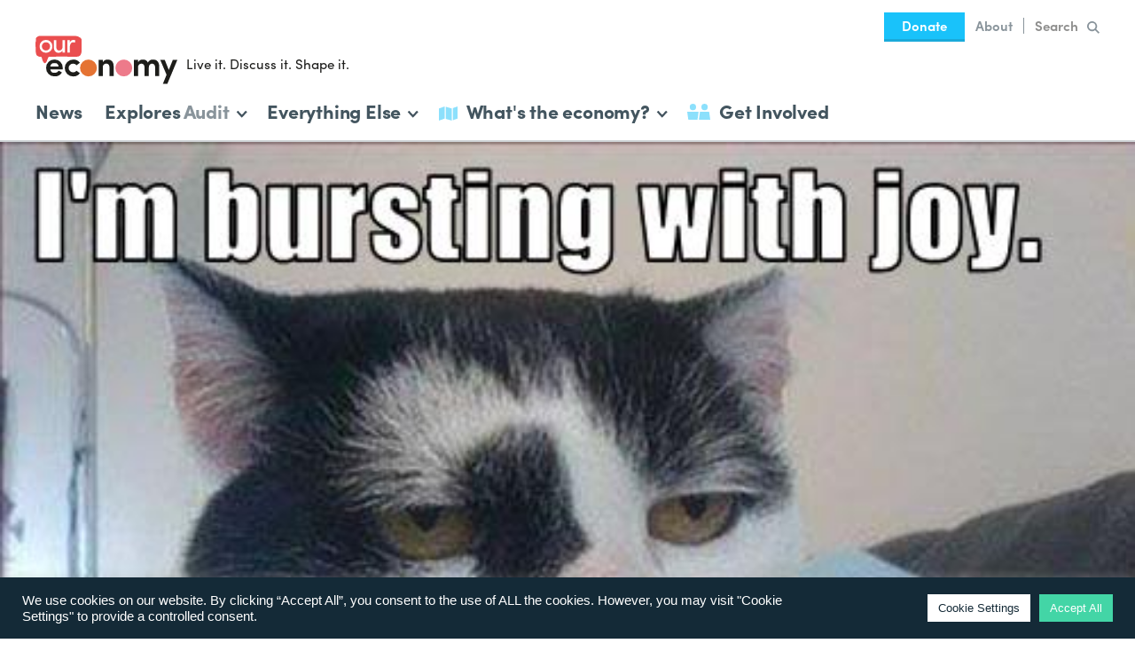

--- FILE ---
content_type: text/html; charset=UTF-8
request_url: https://www.ecnmy.org/engage/eus-setting-plan-brexit-northern-ireland-not-happy/
body_size: 18563
content:
<!DOCTYPE html>
<!--
 ______    ______    ______    __   __    ______    __    __    __  __
/\  ___\  /\  ___\  /\  __ \  /\ "-.\ \  /\  __ \  /\ "-./  \  /\ \_\ \
\ \  __\  \ \ \____ \ \ \/\ \ \ \ \-.  \ \ \ \/\ \ \ \ \-./\ \ \ \____ \
 \ \_____\ \ \_____\ \ \_____\ \ \_\\"\_\ \ \_____\ \ \_\ \ \_\ \/\_____\
  \/_____/  \/_____/  \/_____/  \/_/ \/_/  \/_____/  \/_/  \/_/  \/_____/


Economy is a project by Rethinking Economics.

Design and illustration by Ed Harrison: edharrisondesign.com
Development by Chris Corby: chris-corby.com

-->
<html lang="en-GB" class="no-js preload">
    <head>
		        <script>(function(H){H.className=H.className.replace(/\bno-js\b/,'js')})(document.documentElement)</script>

        <meta charset="UTF-8">
        <meta name="viewport" content="width=device-width, initial-scale=1.0">
        <meta http-equiv="X-UA-Compatible" content="IE=edge,chrome=1">

                <link href="//code.jquery.com" rel="dns-prefetch">
        <link href="//www.google-analytics.com" rel="dns-prefetch">

		<script>
            //  Get TypeKit CSS for font file from cache to avoid FOUT
            //  CSS will be loaded twice, but it's from cache so unimportant
            //  https://github.com/morris/typekit-cache
            !function(e,t,n,a,c,l,m,o,d,f,h,i){c[l]&&(d=e.createElement(t),d[n]=c[l],e[a]("head")[0].appendChild(d),e.documentElement.className+=" wf-cached"),function s(){for(d=e[a](t),f="",h=0;h<d.length;h++)i=d[h][n],i.match(m)&&(f+=i);f&&(c[l]="/**/"+f),setTimeout(s,o+=o)}()}(document,"style","innerHTML","getElementsByTagName",localStorage,"tk",/^@font|^\.tk-/,100);
        </script>

                <script>
            (function(d) {
                var config = {
                    kitId: 'mgb0pfy',
                    scriptTimeout: 5000,
                    async: true
                },
                h=d.documentElement,t=setTimeout(function(){h.className=h.className.replace(/\bwf-loading\b/g,"")+" wf-inactive";},config.scriptTimeout),tk=d.createElement("script"),f=false,s=d.getElementsByTagName("script")[0],a;h.className+=" wf-loading";tk.src='https://use.typekit.net/'+config.kitId+'.js';tk.async=true;tk.onload=tk.onreadystatechange=function(){a=this.readyState;if(f||a&&a!="complete"&&a!="loaded")return;f=true;clearTimeout(t);try{Typekit.load(config)}catch(e){}};s.parentNode.insertBefore(tk,s)
            })(document);
        </script>

        <meta name='robots' content='index, follow, max-image-preview:large, max-snippet:-1, max-video-preview:-1' />

	<!-- This site is optimized with the Yoast SEO plugin v16.9 - https://yoast.com/wordpress/plugins/seo/ -->
	<title>The EU&#039;s setting out its plan for Brexit, and Northern Ireland is not happy</title>
	<meta name="description" content="I&#039;m sorry, is that another Brexit story? Yes, yes it is" />
	<link rel="canonical" href="https://www.ecnmy.org/engage/eus-setting-plan-brexit-northern-ireland-not-happy/" />
	<meta property="og:locale" content="en_GB" />
	<meta property="og:type" content="article" />
	<meta property="og:title" content="The EU&#039;s setting out its plan for Brexit, and Northern Ireland is not happy" />
	<meta property="og:description" content="I&#039;m sorry, is that another Brexit story? Yes, yes it is" />
	<meta property="og:url" content="https://www.ecnmy.org/engage/eus-setting-plan-brexit-northern-ireland-not-happy/" />
	<meta property="og:site_name" content="Economy" />
	<meta property="article:publisher" content="http://facebook.com/ecnmy" />
	<meta property="og:image" content="https://www.ecnmy.org/wp-content/uploads/2018/02/Cat.jpg" />
	<meta name="twitter:card" content="summary" />
	<meta name="twitter:title" content="The EU&#039;s setting out its plan for Brexit, and Northern Ireland is not happy" />
	<meta name="twitter:description" content="I&#039;m sorry, is that another Brexit story? Yes, yes it is" />
	<meta name="twitter:image" content="https://www.ecnmy.org/wp-content/uploads/2018/02/Cat.jpg" />
	<meta name="twitter:site" content="@EconomyAsks" />
	<script type="application/ld+json" class="yoast-schema-graph">{"@context":"https://schema.org","@graph":[{"@type":"WebSite","@id":"http://localhost/Ecnmy/#website","url":"http://localhost/Ecnmy/","name":"Economy","description":"We need to talk...","potentialAction":[{"@type":"SearchAction","target":{"@type":"EntryPoint","urlTemplate":"http://localhost/Ecnmy/?s={search_term_string}"},"query-input":"required name=search_term_string"}],"inLanguage":"en-GB"},{"@type":"ImageObject","@id":"https://www.ecnmy.org/engage/eus-setting-plan-brexit-northern-ireland-not-happy/#primaryimage","inLanguage":"en-GB","url":"","contentUrl":""},{"@type":"WebPage","@id":"https://www.ecnmy.org/engage/eus-setting-plan-brexit-northern-ireland-not-happy/#webpage","url":"https://www.ecnmy.org/engage/eus-setting-plan-brexit-northern-ireland-not-happy/","name":"The EU's setting out its plan for Brexit, and Northern Ireland is not happy","isPartOf":{"@id":"http://localhost/Ecnmy/#website"},"datePublished":"2018-02-28T12:26:57+00:00","dateModified":"2018-02-28T12:26:57+00:00","description":"I'm sorry, is that another Brexit story? Yes, yes it is","breadcrumb":{"@id":"https://www.ecnmy.org/engage/eus-setting-plan-brexit-northern-ireland-not-happy/#breadcrumb"},"inLanguage":"en-GB","potentialAction":[{"@type":"ReadAction","target":["https://www.ecnmy.org/engage/eus-setting-plan-brexit-northern-ireland-not-happy/"]}]},{"@type":"BreadcrumbList","@id":"https://www.ecnmy.org/engage/eus-setting-plan-brexit-northern-ireland-not-happy/#breadcrumb","itemListElement":[{"@type":"ListItem","position":1,"name":"Home","item":"https://www.ecnmy.org/"},{"@type":"ListItem","position":2,"name":"The EU&#8217;s setting out its plan for Brexit, and Northern Ireland is not happy"}]}]}</script>
	<!-- / Yoast SEO plugin. -->


<link rel='dns-prefetch' href='//code.jquery.com' />
<link rel='dns-prefetch' href='//s.w.org' />
<link rel='stylesheet' id='sb_instagram_styles-css'  href='https://www.ecnmy.org/wp-content/plugins/instagram-feed/css/sbi-styles.min.css?ver=2.9.3' type='text/css' media='all' />
<link rel='stylesheet' id='wp-block-library-css'  href='https://www.ecnmy.org/wp-includes/css/dist/block-library/style.min.css?ver=0bc5ff97c73cdc8f5bceda11e34c69f4' type='text/css' media='all' />
<link rel='stylesheet' id='cookie-law-info-css'  href='https://www.ecnmy.org/wp-content/plugins/cookie-law-info/public/css/cookie-law-info-public.css?ver=2.0.5' type='text/css' media='all' />
<link rel='stylesheet' id='cookie-law-info-gdpr-css'  href='https://www.ecnmy.org/wp-content/plugins/cookie-law-info/public/css/cookie-law-info-gdpr.css?ver=2.0.5' type='text/css' media='all' />
<link rel='stylesheet' id='economy-theme-style-css'  href='https://www.ecnmy.org/wp-content/themes/economy-theme/style.css?ver=1682588909' type='text/css' media='all' />
<script type='text/javascript' src='https://code.jquery.com/jquery-2.2.4.min.js' id='jquery-js'></script>
<script type='text/javascript' id='cookie-law-info-js-extra'>
/* <![CDATA[ */
var Cli_Data = {"nn_cookie_ids":[],"cookielist":[],"non_necessary_cookies":[],"ccpaEnabled":"","ccpaRegionBased":"","ccpaBarEnabled":"","strictlyEnabled":["necessary","obligatoire"],"ccpaType":"gdpr","js_blocking":"1","custom_integration":"","triggerDomRefresh":"","secure_cookies":""};
var cli_cookiebar_settings = {"animate_speed_hide":"500","animate_speed_show":"500","background":"#142a37","border":"#b1a6a6c2","border_on":"","button_1_button_colour":"#61a229","button_1_button_hover":"#4e8221","button_1_link_colour":"#fff","button_1_as_button":"1","button_1_new_win":"","button_2_button_colour":"#333","button_2_button_hover":"#292929","button_2_link_colour":"#444","button_2_as_button":"","button_2_hidebar":"","button_3_button_colour":"#dedfe0","button_3_button_hover":"#b2b2b3","button_3_link_colour":"#333333","button_3_as_button":"1","button_3_new_win":"","button_4_button_colour":"#ffffff","button_4_button_hover":"#cccccc","button_4_link_colour":"#142a37","button_4_as_button":"1","button_7_button_colour":"#43d5a6","button_7_button_hover":"#36aa85","button_7_link_colour":"#fff","button_7_as_button":"1","button_7_new_win":"","font_family":"Helvetica, Arial, sans-serif","header_fix":"","notify_animate_hide":"1","notify_animate_show":"","notify_div_id":"#cookie-law-info-bar","notify_position_horizontal":"right","notify_position_vertical":"bottom","scroll_close":"","scroll_close_reload":"","accept_close_reload":"","reject_close_reload":"","showagain_tab":"","showagain_background":"#fff","showagain_border":"#000","showagain_div_id":"#cookie-law-info-again","showagain_x_position":"100px","text":"#ffffff","show_once_yn":"","show_once":"10000","logging_on":"","as_popup":"","popup_overlay":"1","bar_heading_text":"","cookie_bar_as":"banner","popup_showagain_position":"bottom-right","widget_position":"left"};
var log_object = {"ajax_url":"https:\/\/www.ecnmy.org\/wp-admin\/admin-ajax.php"};
/* ]]> */
</script>
<script type='text/javascript' src='https://www.ecnmy.org/wp-content/plugins/cookie-law-info/public/js/cookie-law-info-public.js?ver=2.0.5' id='cookie-law-info-js'></script>
<link rel="https://api.w.org/" href="https://www.ecnmy.org/wp-json/" /><link rel="EditURI" type="application/rsd+xml" title="RSD" href="https://www.ecnmy.org/xmlrpc.php?rsd" />
<link rel="wlwmanifest" type="application/wlwmanifest+xml" href="https://www.ecnmy.org/wp-includes/wlwmanifest.xml" /> 

<link rel='shortlink' href='https://www.ecnmy.org/?p=15432' />
<link rel="alternate" type="application/json+oembed" href="https://www.ecnmy.org/wp-json/oembed/1.0/embed?url=https%3A%2F%2Fwww.ecnmy.org%2Fengage%2Feus-setting-plan-brexit-northern-ireland-not-happy%2F" />
<link rel="alternate" type="text/xml+oembed" href="https://www.ecnmy.org/wp-json/oembed/1.0/embed?url=https%3A%2F%2Fwww.ecnmy.org%2Fengage%2Feus-setting-plan-brexit-northern-ireland-not-happy%2F&#038;format=xml" />
<script type="text/javascript"><!--
function powerpress_pinw(pinw_url){window.open(pinw_url, 'PowerPressPlayer','toolbar=0,status=0,resizable=1,width=460,height=320');	return false;}
//-->
</script>

                    <style type="text/css" lang="engl">
                                            </style>  
                    
            			<script type="text/javascript">
				var cli_flush_cache = true;
			</script>

                <link rel="apple-touch-icon" sizes="180x180" href="https://www.ecnmy.org/wp-content/themes/economy-theme/img/favicons/apple-icon-180x180.png">
        <link rel="icon" type="image/png" sizes="192x192"  href="https://www.ecnmy.org/wp-content/themes/economy-theme/img/favicons/android-icon-192x192.png">
        <link rel="icon" type="image/png" sizes="32x32" href="https://www.ecnmy.org/wp-content/themes/economy-theme/img/favicons/favicon-32x32.png">
        <link rel="icon" type="image/png" sizes="96x96" href="https://www.ecnmy.org/wp-content/themes/economy-theme/img/favicons/favicon-96x96.png">
        <link rel="icon" type="image/png" sizes="16x16" href="https://www.ecnmy.org/wp-content/themes/economy-theme/img/favicons/favicon-16x16.png">
        <link rel="manifest" href="https://www.ecnmy.org/wp-content/themes/economy-theme/img/favicons/manifest.json">
        <meta name="msapplication-TileColor" content="#ffffff">
        <meta name="msapplication-TileImage" content="https://www.ecnmy.org/wp-content/themes/economy-theme/img/favicons/ms-icon-144x144.png">
        <meta name="theme-color" content="#ffffff">
		<link rel="mask-icon" href="https://www.ecnmy.org/wp-content/themes/economy-theme/img/favicons/safari-pinned-tab.svg?v=2" color="#43d5a6">
    </head>

    <body>

                <noscript><iframe src="//www.googletagmanager.com/ns.html?id=GTM-5R98B9"
        height="0" width="0" style="display:none;visibility:hidden"></iframe></noscript>
        <script>(function(w,d,s,l,i){w[l]=w[l]||[];w[l].push({'gtm.start':
        new Date().getTime(),event:'gtm.js'});var f=d.getElementsByTagName(s)[0],
        j=d.createElement(s),dl=l!='dataLayer'?'&l='+l:'';j.async=true;j.src=
        '//www.googletagmanager.com/gtm.js?id='+i+dl;f.parentNode.insertBefore(j,f);
        })(window,document,'script','dataLayer','GTM-5R98B9');</script>

                <noscript>
            <div class="browse-happy browse-happy--js">
                This site uses JavaScript. Please enable it to get the full experience.
            </div>
        </noscript>

                <!--[if lt IE 9]>
        <div class="browse-happy">
            This site is optimised for the most up to date web browsers. Please <a href="http://browsehappy.com" target="_blank" rel="noopener noreferrer">upgrade</a> to get the full experience.
        </div>
        <![endif]-->

				<a class="skip-nav js-skip-nav" href="#skip-nav">Skip to main content</a>


        
            <style type="text/css">
                .svg-logo-circle {
                    fill: #e57333;
                }

                .svg-logo-circle:last-of-type {
                    fill: #ed7a8a;
                }

				
            </style>
            
				<header class="header js-header" role="banner">

			<div class="header__inner">

				
<div class="header__logo-outer">
		<div class="header__logo">
		<div class="header__logo-inner">
			<a href="https://www.ecnmy.org/" rel="home">
				<svg xmlns="http://www.w3.org/2000/svg" viewBox="0 0 88.47 29.97"
    class="svg-logo" aria-labelledby="svg-logo-title" role="img">
    <style>.cls-1{fill:#ea4e4f;}.cls-2{fill:#1d1d1a;}.cls-3{fill:#ffffff;}</style>
    <title id="svg-logo-title">Economy</title>
      <path class="cls-1" d="M8.23,13.15a.43.43,0,0,1,.25-.07c.24,0,.48-.07.73-.07s.53,0,.8,0c.8,0,1.61,0,2.41,0l1.2-.07.6,0a46.45,46.45,0,0,1,4.72,0c.77,0,1.54.1,2.31.11s1.6,0,2.4,0,1.33,0,2-.06a3.08,3.08,0,0,0,2.14-.68A3,3,0,0,0,28,12l.18-.3c0-.08.1-.15.14-.23s.05-.13.07-.19a.75.75,0,0,0,.06-.13c0-.08.05-.16.08-.24s0-.15.07-.23a5.21,5.21,0,0,0,.09-.57,1,1,0,0,0,0-.24,15.84,15.84,0,0,0,.08-2.06,5.27,5.27,0,0,1,0-.56.4.4,0,0,0,0-.11c0-.06,0-.12,0-.17a2.81,2.81,0,0,1,0-.41c0-.1,0-.2,0-.3s0-.23,0-.35,0-.09,0-.14c0-.32,0-.63,0-1a.89.89,0,0,0,0-.23s0-.08,0-.12,0,0,0-.08a1.09,1.09,0,0,1,0-.18c0-.39,0-.77,0-1.16a1.79,1.79,0,0,0,0-.23c0-.1,0-.2,0-.3a.52.52,0,0,0,0-.21,2.42,2.42,0,0,0-.24-.45l-.07-.09a2.69,2.69,0,0,0-.26-.33,2.5,2.5,0,0,0-.4-.31C27.66,1,27.59,1,27.5.93L27,.66,26.68.48A1,1,0,0,0,26.5.41L26.23.32A8.9,8.9,0,0,0,23.51,0h-3c-.76,0-1.53.05-2.3.06H12.47c-.28,0-.57,0-.85,0-.12,0-.27,0-.41,0H8.48a1.08,1.08,0,0,0-.36,0h0a1.21,1.21,0,0,0-.5,0c-.2,0-.4,0-.6,0H5.79l-.91,0a5.48,5.48,0,0,1-.81,0,4,4,0,0,0-.6,0l-.66,0a5.14,5.14,0,0,0-1,.16A3.07,3.07,0,0,0,1,.74a2.43,2.43,0,0,0-.64.6,1.1,1.1,0,0,0-.15.57c0,.13,0,.27,0,.4s0,.18,0,.27,0,.21,0,.32,0,.28,0,.42a1.49,1.49,0,0,1,0,.21.48.48,0,0,0,0,.12.88.88,0,0,0,0,.16v0S.05,3.91,0,4,0,4,0,4.08s0,.09,0,.14V4.4s0,0,0,.07,0,0,0,.07a.32.32,0,0,0,0,.13c0,.2,0,.39,0,.59s0,.53,0,.8c0,.11,0,.23,0,.34a.38.38,0,0,0,0,.1.16.16,0,0,1,0,.1.33.33,0,0,0,0,.14A.82.82,0,0,1,.11,7c0,.17,0,.35,0,.52s.07.44.07.67c0,.46,0,.92,0,1.39,0,.11,0,.23,0,.35a12,12,0,0,0,.19,1.2,4.06,4.06,0,0,0,.19.59,1.64,1.64,0,0,0,.35.52,2.68,2.68,0,0,0,.52.36,3.49,3.49,0,0,0,.82.35,1.12,1.12,0,0,0,.4.07,2.85,2.85,0,0,0,.4,0l.11,0c.12,0,.24,0,.35.07a.57.57,0,0,1,.25.28,3.72,3.72,0,0,1,.33.7,1.17,1.17,0,0,1,0,.26,3.59,3.59,0,0,0,.12.35,3,3,0,0,0,.19.53.59.59,0,0,1,.06.14l0,.06.09.22c.06.12.11.25.18.37s.1.18.16.27a2.44,2.44,0,0,0,.64.68.81.81,0,0,0,.42.14.64.64,0,0,0,.3-.19,1.39,1.39,0,0,0,.21-.21c.05-.08.11-.15.16-.22s.08-.14.13-.2A2.13,2.13,0,0,0,7,16l.21-.41s0-.1,0-.15.09-.24.13-.37a1.69,1.69,0,0,1,.13-.31l.15-.36.09-.21a.65.65,0,0,0,0-.13.51.51,0,0,1,.07-.17l0,0a.14.14,0,0,1,0-.11A.87.87,0,0,0,8,13.61a1,1,0,0,1,.2-.41l0,0"/>

      <path class="cls-2" d="M14.42,19.1A2.39,2.39,0,0,0,11.89,17,2.5,2.5,0,0,0,9.23,19.1ZM17,20.89H9.25A2.57,2.57,0,0,0,12,23.05a2.82,2.82,0,0,0,2.53-1.3c.63.35,1.37.74,2,1.08a5.11,5.11,0,0,1-4.71,2.44A5.1,5.1,0,0,1,6.64,20a5.06,5.06,0,0,1,5.23-5.22A5,5,0,0,1,17,20c0,.26,0,.67,0,.9"/>
      <path class="cls-2" d="M23.51,14.77a5.22,5.22,0,0,1,4.2,2l-2.1,1.58a2.57,2.57,0,0,0-2.1-1A2.71,2.71,0,0,0,20.68,20a2.78,2.78,0,0,0,2.83,2.76,2.59,2.59,0,0,0,2.1-1l2.12,1.56a5.25,5.25,0,0,1-4.22,2,5.25,5.25,0,1,1,0-10.5"/>
      <path class="cls-2" d="M42,25.05H39.38V15H42v1.48a3.47,3.47,0,0,1,3-1.7c2.35,0,3.76,1.49,3.76,4.33v5.95H46.15V19.58c0-1.47-.78-2.24-1.92-2.24A2.05,2.05,0,0,0,42,19.69Z"/>
      <path class="cls-2" d="M70.64,19.69v5.36H68V19.51c0-1.4-.82-2.17-1.86-2.17A2.05,2.05,0,0,0,64,19.69v5.36H61.39V15H64v1.48a3.23,3.23,0,0,1,2.9-1.68,3.34,3.34,0,0,1,3.22,1.88,3.53,3.53,0,0,1,3.18-1.9c2.45,0,3.89,1.57,3.89,4.53v5.75H74.6V19.58c0-1.45-.82-2.24-1.91-2.24s-2,.82-2,2.35"/><polygon class="cls-2" points="85.66 14.99 83.13 21.26 80.62 14.99 77.81 14.99 81.75 24.28 79.43 29.97 82.22 29.97 88.47 14.99 85.66 14.99"/>
      <path class="cls-3" d="M9.12,6.56A2.45,2.45,0,0,0,6.58,4,2.45,2.45,0,0,0,4,6.56,2.49,2.49,0,0,0,6.58,9.14,2.49,2.49,0,0,0,9.12,6.56m-6.56,0a3.88,3.88,0,0,1,4-4,3.89,3.89,0,0,1,4,4,3.93,3.93,0,0,1-4,4,3.92,3.92,0,0,1-4-4"/>
      <path class="cls-3" d="M16.87,2.74h1.5v7.69h-1.5V9.27a2.68,2.68,0,0,1-2.39,1.32c-1.92,0-3-1.25-3-3.41V2.74H13V7.08c0,1.29.62,2.05,1.68,2.05a2,2,0,0,0,2.17-2.24Z"/>
      <path class="cls-3" d="M21.38,10.43H19.89V2.74h1.49V4.47c.4-1.35,1.14-1.9,2.14-1.9a2.85,2.85,0,0,1,1.34.3l-.23,1.4A2.68,2.68,0,0,0,23.49,4C22,4,21.38,5.59,21.38,7.63Z"/>

      <circle class="svg-logo-circle js-logo-circle js-logo-circle-one" cx="33.05" cy="20.04" r="5.26"/>

      <circle class="svg-logo-circle js-logo-circle js-logo-circle-two" cx="55.09" cy="20.04" r="5.26"/>
</svg>
			</a>
		</div>

					<div class="header__bubble">
				<div class="header__bubble-inner">
					Live it. Discuss it. Shape it.				</div>
			</div>
			</div>

		<button class="header__navicon js-header__navicon">
		<div class="header__navicon-inner">
			<span></span>
			<span></span>
			<span></span>
			<span></span>
		</div>
	</button>
</div>

								<nav class="header__nav js-header__nav" role="navigation">

										<div class="header-mainmenu">
						<ul id="menu-main-menu" class="menu"><li id="menu-item-7787" class="menu-item menu-item-type-taxonomy menu-item-object-category menu-item-7787"><a href="https://www.ecnmy.org/category/this-week/">News</a></li>
</ul>					</div>

					
<div class="header-explores js-header-explores">
	<div class="header-subnav__link header-subnav__link--explores js-header-subnav__link" data-subnav="explores" tabindex="0" role="button">
		Explores<span class="header-explores__title">Audit</span><svg xmlns="http://www.w3.org/2000/svg" viewBox="0 0 3.408 5.396"
	 class="svg-menu-arrow" aria-labelledby="svg-menu-arrow-title" role="img">
	<title id="svg-menu-arrow-title">See Full Menu</title>
	<polygon points="0.707,5.396 0.006,4.683 1.994,2.726 0,0.702 0.713,0 3.408,2.736"/>
</svg>	</div>
	<nav class="header-subnav header-subnav--explores js-header-subnav js-header-subnav--explores" role="navigation">
		<div class="header-subnav__triangle"></div>
		<div class="header-subnav__top">
			<div class="header-subnav__title js-header-subnav__back" data-subnav="explores">
				<svg xmlns="http://www.w3.org/2000/svg" viewBox="0 0 3.408 5.396"
	 class="svg-menu-arrow svg-menu-arrow--reverse" aria-labelledby="svg-menu-arrow--reverse-title" role="img">
	<title id="svg-menu-arrow-reverse--title">Back to Main Menu</title>
	<polygon points="2.701,0 3.402,0.713 1.414,2.67 3.408,4.694 2.695,5.396 0,2.66"/>
</svg>Explores
			</div>
							<div class="header-subnav__description">
					A closer look at the strange places we find economics.				</div>
					</div>
		<div class="header-subnav__menu">
			<ul id="menu-explores" class="menu">
									<li class="menu-item">
						<a href="https://www.ecnmy.org/explores/audit-accounts"><span class="header-explores__explores">Explores</span>Audit<svg xmlns="http://www.w3.org/2000/svg" viewBox="0 0 3.408 5.396"
	 class="svg-menu-arrow" aria-labelledby="svg-menu-arrow-title" role="img">
	<title id="svg-menu-arrow-title">See Full Menu</title>
	<polygon points="0.707,5.396 0.006,4.683 1.994,2.726 0,0.702 0.713,0 3.408,2.736"/>
</svg></a>
					</li>
									<li class="menu-item">
						<a href="http://ecnmy.org/covid-19"><span class="header-explores__explores">Explores</span>COVID-19<svg xmlns="http://www.w3.org/2000/svg" viewBox="0 0 3.408 5.396"
	 class="svg-menu-arrow" aria-labelledby="svg-menu-arrow-title" role="img">
	<title id="svg-menu-arrow-title">See Full Menu</title>
	<polygon points="0.707,5.396 0.006,4.683 1.994,2.726 0,0.702 0.713,0 3.408,2.736"/>
</svg></a>
					</li>
									<li class="menu-item">
						<a href="http://ecnmy.org/pets"><span class="header-explores__explores">Explores</span>Pets<svg xmlns="http://www.w3.org/2000/svg" viewBox="0 0 3.408 5.396"
	 class="svg-menu-arrow" aria-labelledby="svg-menu-arrow-title" role="img">
	<title id="svg-menu-arrow-title">See Full Menu</title>
	<polygon points="0.707,5.396 0.006,4.683 1.994,2.726 0,0.702 0.713,0 3.408,2.736"/>
</svg></a>
					</li>
									<li class="menu-item">
						<a href="http://ecnmy.org/explores/drugs"><span class="header-explores__explores">Explores</span>Drugs<svg xmlns="http://www.w3.org/2000/svg" viewBox="0 0 3.408 5.396"
	 class="svg-menu-arrow" aria-labelledby="svg-menu-arrow-title" role="img">
	<title id="svg-menu-arrow-title">See Full Menu</title>
	<polygon points="0.707,5.396 0.006,4.683 1.994,2.726 0,0.702 0.713,0 3.408,2.736"/>
</svg></a>
					</li>
									<li class="menu-item">
						<a href="https://www.ecnmy.org/explores/brexit/"><span class="header-explores__explores">Explores</span>Brexit<svg xmlns="http://www.w3.org/2000/svg" viewBox="0 0 3.408 5.396"
	 class="svg-menu-arrow" aria-labelledby="svg-menu-arrow-title" role="img">
	<title id="svg-menu-arrow-title">See Full Menu</title>
	<polygon points="0.707,5.396 0.006,4.683 1.994,2.726 0,0.702 0.713,0 3.408,2.736"/>
</svg></a>
					</li>
									<li class="menu-item">
						<a href="https://www.ecnmy.org/explores/dodging/"><span class="header-explores__explores">Explores</span>Dodging<svg xmlns="http://www.w3.org/2000/svg" viewBox="0 0 3.408 5.396"
	 class="svg-menu-arrow" aria-labelledby="svg-menu-arrow-title" role="img">
	<title id="svg-menu-arrow-title">See Full Menu</title>
	<polygon points="0.707,5.396 0.006,4.683 1.994,2.726 0,0.702 0.713,0 3.408,2.736"/>
</svg></a>
					</li>
									<li class="menu-item">
						<a href="https://www.ecnmy.org/explores/plastic/"><span class="header-explores__explores">Explores</span>Plastic<svg xmlns="http://www.w3.org/2000/svg" viewBox="0 0 3.408 5.396"
	 class="svg-menu-arrow" aria-labelledby="svg-menu-arrow-title" role="img">
	<title id="svg-menu-arrow-title">See Full Menu</title>
	<polygon points="0.707,5.396 0.006,4.683 1.994,2.726 0,0.702 0.713,0 3.408,2.736"/>
</svg></a>
					</li>
									<li class="menu-item">
						<a href="https://www.ecnmy.org/explores/uber/"><span class="header-explores__explores">Explores</span>Uber<svg xmlns="http://www.w3.org/2000/svg" viewBox="0 0 3.408 5.396"
	 class="svg-menu-arrow" aria-labelledby="svg-menu-arrow-title" role="img">
	<title id="svg-menu-arrow-title">See Full Menu</title>
	<polygon points="0.707,5.396 0.006,4.683 1.994,2.726 0,0.702 0.713,0 3.408,2.736"/>
</svg></a>
					</li>
									<li class="menu-item">
						<a href="https://www.ecnmy.org/explores/guns/"><span class="header-explores__explores">Explores</span>Guns<svg xmlns="http://www.w3.org/2000/svg" viewBox="0 0 3.408 5.396"
	 class="svg-menu-arrow" aria-labelledby="svg-menu-arrow-title" role="img">
	<title id="svg-menu-arrow-title">See Full Menu</title>
	<polygon points="0.707,5.396 0.006,4.683 1.994,2.726 0,0.702 0.713,0 3.408,2.736"/>
</svg></a>
					</li>
									<li class="menu-item">
						<a href="https://www.ecnmy.org/explores/banks/"><span class="header-explores__explores">Explores</span>Banks<svg xmlns="http://www.w3.org/2000/svg" viewBox="0 0 3.408 5.396"
	 class="svg-menu-arrow" aria-labelledby="svg-menu-arrow-title" role="img">
	<title id="svg-menu-arrow-title">See Full Menu</title>
	<polygon points="0.707,5.396 0.006,4.683 1.994,2.726 0,0.702 0.713,0 3.408,2.736"/>
</svg></a>
					</li>
									<li class="menu-item">
						<a href="https://www.ecnmy.org/explores/renting/"><span class="header-explores__explores">Explores</span>Rent<svg xmlns="http://www.w3.org/2000/svg" viewBox="0 0 3.408 5.396"
	 class="svg-menu-arrow" aria-labelledby="svg-menu-arrow-title" role="img">
	<title id="svg-menu-arrow-title">See Full Menu</title>
	<polygon points="0.707,5.396 0.006,4.683 1.994,2.726 0,0.702 0.713,0 3.408,2.736"/>
</svg></a>
					</li>
									<li class="menu-item">
						<a href="https://www.ecnmy.org/explores/workers-rights/"><span class="header-explores__explores">Explores</span>Workers<svg xmlns="http://www.w3.org/2000/svg" viewBox="0 0 3.408 5.396"
	 class="svg-menu-arrow" aria-labelledby="svg-menu-arrow-title" role="img">
	<title id="svg-menu-arrow-title">See Full Menu</title>
	<polygon points="0.707,5.396 0.006,4.683 1.994,2.726 0,0.702 0.713,0 3.408,2.736"/>
</svg></a>
					</li>
									<li class="menu-item">
						<a href="https://www.ecnmy.org/explores/sport/"><span class="header-explores__explores">Explores</span>Sport<svg xmlns="http://www.w3.org/2000/svg" viewBox="0 0 3.408 5.396"
	 class="svg-menu-arrow" aria-labelledby="svg-menu-arrow-title" role="img">
	<title id="svg-menu-arrow-title">See Full Menu</title>
	<polygon points="0.707,5.396 0.006,4.683 1.994,2.726 0,0.702 0.713,0 3.408,2.736"/>
</svg></a>
					</li>
									<li class="menu-item">
						<a href="https://www.ecnmy.org/explores/religion/"><span class="header-explores__explores">Explores</span>Religion<svg xmlns="http://www.w3.org/2000/svg" viewBox="0 0 3.408 5.396"
	 class="svg-menu-arrow" aria-labelledby="svg-menu-arrow-title" role="img">
	<title id="svg-menu-arrow-title">See Full Menu</title>
	<polygon points="0.707,5.396 0.006,4.683 1.994,2.726 0,0.702 0.713,0 3.408,2.736"/>
</svg></a>
					</li>
									<li class="menu-item">
						<a href="https://www.ecnmy.org/explores/debt/"><span class="header-explores__explores">Explores</span>Debt<svg xmlns="http://www.w3.org/2000/svg" viewBox="0 0 3.408 5.396"
	 class="svg-menu-arrow" aria-labelledby="svg-menu-arrow-title" role="img">
	<title id="svg-menu-arrow-title">See Full Menu</title>
	<polygon points="0.707,5.396 0.006,4.683 1.994,2.726 0,0.702 0.713,0 3.408,2.736"/>
</svg></a>
					</li>
									<li class="menu-item">
						<a href="https://www.ecnmy.org/explores/women/"><span class="header-explores__explores">Explores</span>Women<svg xmlns="http://www.w3.org/2000/svg" viewBox="0 0 3.408 5.396"
	 class="svg-menu-arrow" aria-labelledby="svg-menu-arrow-title" role="img">
	<title id="svg-menu-arrow-title">See Full Menu</title>
	<polygon points="0.707,5.396 0.006,4.683 1.994,2.726 0,0.702 0.713,0 3.408,2.736"/>
</svg></a>
					</li>
									<li class="menu-item">
						<a href="https://www.ecnmy.org/explores/stuff/"><span class="header-explores__explores">Explores</span>Stuff<svg xmlns="http://www.w3.org/2000/svg" viewBox="0 0 3.408 5.396"
	 class="svg-menu-arrow" aria-labelledby="svg-menu-arrow-title" role="img">
	<title id="svg-menu-arrow-title">See Full Menu</title>
	<polygon points="0.707,5.396 0.006,4.683 1.994,2.726 0,0.702 0.713,0 3.408,2.736"/>
</svg></a>
					</li>
									<li class="menu-item">
						<a href="https://www.ecnmy.org/explores/love/"><span class="header-explores__explores">Explores</span>Love<svg xmlns="http://www.w3.org/2000/svg" viewBox="0 0 3.408 5.396"
	 class="svg-menu-arrow" aria-labelledby="svg-menu-arrow-title" role="img">
	<title id="svg-menu-arrow-title">See Full Menu</title>
	<polygon points="0.707,5.396 0.006,4.683 1.994,2.726 0,0.702 0.713,0 3.408,2.736"/>
</svg></a>
					</li>
									<li class="menu-item">
						<a href="http://http://ecnmy.org/explores/food"><span class="header-explores__explores">Explores</span>Food<svg xmlns="http://www.w3.org/2000/svg" viewBox="0 0 3.408 5.396"
	 class="svg-menu-arrow" aria-labelledby="svg-menu-arrow-title" role="img">
	<title id="svg-menu-arrow-title">See Full Menu</title>
	<polygon points="0.707,5.396 0.006,4.683 1.994,2.726 0,0.702 0.713,0 3.408,2.736"/>
</svg></a>
					</li>
									<li class="menu-item">
						<a href="http://ecnmy.org/engage/horror"><span class="header-explores__explores">Explores</span>Horror<svg xmlns="http://www.w3.org/2000/svg" viewBox="0 0 3.408 5.396"
	 class="svg-menu-arrow" aria-labelledby="svg-menu-arrow-title" role="img">
	<title id="svg-menu-arrow-title">See Full Menu</title>
	<polygon points="0.707,5.396 0.006,4.683 1.994,2.726 0,0.702 0.713,0 3.408,2.736"/>
</svg></a>
					</li>
									<li class="menu-item">
						<a href="https://www.ecnmy.org/podcasts/"><span class="header-explores__explores">Explores</span>Podcasts<svg xmlns="http://www.w3.org/2000/svg" viewBox="0 0 3.408 5.396"
	 class="svg-menu-arrow" aria-labelledby="svg-menu-arrow-title" role="img">
	<title id="svg-menu-arrow-title">See Full Menu</title>
	<polygon points="0.707,5.396 0.006,4.683 1.994,2.726 0,0.702 0.713,0 3.408,2.736"/>
</svg></a>
					</li>
									<li class="menu-item">
						<a href="https://www.ecnmy.org/scienceweek2022/"><span class="header-explores__explores">Explores</span>British Science Week 2022<svg xmlns="http://www.w3.org/2000/svg" viewBox="0 0 3.408 5.396"
	 class="svg-menu-arrow" aria-labelledby="svg-menu-arrow-title" role="img">
	<title id="svg-menu-arrow-title">See Full Menu</title>
	<polygon points="0.707,5.396 0.006,4.683 1.994,2.726 0,0.702 0.713,0 3.408,2.736"/>
</svg></a>
					</li>
							</ul>
		</div>
					<a href="https://www.ecnmy.org/explores/covid-19/"
			   class="header-subnav__button">
				Latest Section<svg xmlns="http://www.w3.org/2000/svg" viewBox="0 0 3.408 5.396"
	 class="svg-menu-arrow" aria-labelledby="svg-menu-arrow-title" role="img">
	<title id="svg-menu-arrow-title">See Full Menu</title>
	<polygon points="0.707,5.396 0.006,4.683 1.994,2.726 0,0.702 0.713,0 3.408,2.736"/>
</svg>			</a>
			</nav>
</div>

					
<div class="header-more js-header-more">
	<div class="header-subnav__link header-subnav__link--more js-header-subnav__link" data-subnav="more" tabindex="0" role="button">
		Everything Else<svg xmlns="http://www.w3.org/2000/svg" viewBox="0 0 3.408 5.396"
	 class="svg-menu-arrow" aria-labelledby="svg-menu-arrow-title" role="img">
	<title id="svg-menu-arrow-title">See Full Menu</title>
	<polygon points="0.707,5.396 0.006,4.683 1.994,2.726 0,0.702 0.713,0 3.408,2.736"/>
</svg>	</div>
	<nav class="header-subnav header-subnav--more js-header-subnav js-header-subnav--more" role="navigation">
		<div class="header-subnav__triangle"></div>
		<div class="header-subnav__top">
			<div class="header-subnav__title js-header-subnav__back" data-subnav="more">
				<svg xmlns="http://www.w3.org/2000/svg" viewBox="0 0 3.408 5.396"
	 class="svg-menu-arrow svg-menu-arrow--reverse" aria-labelledby="svg-menu-arrow--reverse-title" role="img">
	<title id="svg-menu-arrow-reverse--title">Back to Main Menu</title>
	<polygon points="2.701,0 3.402,0.713 1.414,2.67 3.408,4.694 2.695,5.396 0,2.66"/>
</svg>Everything Else			</div>
							<div class="header-subnav__description">
					Want to create content for us? 
				</div>
					</div>
		<div class="header-subnav__menu">
			<ul id="menu-more-menu" class="menu"><li id="menu-item-7802" class="menu-item menu-item-type-taxonomy menu-item-object-category menu-item-7802"><a href="https://www.ecnmy.org/category/brexit/">Brexit</a></li>
<li id="menu-item-8069" class="menu-item menu-item-type-taxonomy menu-item-object-category menu-item-8069"><a href="https://www.ecnmy.org/category/companies/">Companies</a></li>
<li id="menu-item-7791" class="menu-item menu-item-type-taxonomy menu-item-object-category menu-item-7791"><a href="https://www.ecnmy.org/category/entertainment/">Entertainment</a></li>
<li id="menu-item-8070" class="menu-item menu-item-type-taxonomy menu-item-object-category menu-item-8070"><a href="https://www.ecnmy.org/category/environment/">Environment</a></li>
<li id="menu-item-8321" class="menu-item menu-item-type-taxonomy menu-item-object-category menu-item-8321"><a href="https://www.ecnmy.org/category/food/">Food</a></li>
<li id="menu-item-7801" class="menu-item menu-item-type-taxonomy menu-item-object-category menu-item-7801"><a href="https://www.ecnmy.org/category/issues/">Issues</a></li>
<li id="menu-item-8071" class="menu-item menu-item-type-taxonomy menu-item-object-category menu-item-8071"><a href="https://www.ecnmy.org/category/laughs-2/">Laughs</a></li>
<li id="menu-item-8072" class="menu-item menu-item-type-taxonomy menu-item-object-category menu-item-8072"><a href="https://www.ecnmy.org/category/life/">Life</a></li>
<li id="menu-item-8073" class="menu-item menu-item-type-taxonomy menu-item-object-category menu-item-8073"><a href="https://www.ecnmy.org/category/lists/">Lists</a></li>
<li id="menu-item-8074" class="menu-item menu-item-type-taxonomy menu-item-object-category menu-item-8074"><a href="https://www.ecnmy.org/category/money/">Money</a></li>
<li id="menu-item-8075" class="menu-item menu-item-type-taxonomy menu-item-object-category menu-item-8075"><a href="https://www.ecnmy.org/category/pictures/">Pictures</a></li>
<li id="menu-item-7794" class="menu-item menu-item-type-taxonomy menu-item-object-category menu-item-7794"><a href="https://www.ecnmy.org/category/this-week/what-just-happened/">What Just Happened?</a></li>
<li id="menu-item-8076" class="menu-item menu-item-type-taxonomy menu-item-object-category menu-item-8076"><a href="https://www.ecnmy.org/category/politics/">Politics</a></li>
<li id="menu-item-8077" class="menu-item menu-item-type-taxonomy menu-item-object-category menu-item-8077"><a href="https://www.ecnmy.org/category/refugees/">Refugees</a></li>
<li id="menu-item-8078" class="menu-item menu-item-type-taxonomy menu-item-object-category menu-item-8078"><a href="https://www.ecnmy.org/category/science-tech/">Science &#038; Tech</a></li>
<li id="menu-item-8079" class="menu-item menu-item-type-taxonomy menu-item-object-category menu-item-8079"><a href="https://www.ecnmy.org/category/sport/">Sport</a></li>
<li id="menu-item-7797" class="menu-item menu-item-type-taxonomy menu-item-object-category menu-item-7797"><a href="https://www.ecnmy.org/category/voices/">Voices</a></li>
<li id="menu-item-8081" class="menu-item menu-item-type-taxonomy menu-item-object-category menu-item-8081"><a href="https://www.ecnmy.org/category/world/">World</a></li>
<li id="menu-item-14215" class="menu-item menu-item-type-taxonomy menu-item-object-category menu-item-14215"><a href="https://www.ecnmy.org/category/video/">Video</a></li>
<li id="menu-item-20646" class="menu-item menu-item-type-taxonomy menu-item-object-category menu-item-20646"><a href="https://www.ecnmy.org/category/podcast/">Podcast</a></li>
</ul>		</div>
					<a href="https://www.ecnmy.org/contribute/"
			   class="header-subnav__button">
				Contribute<svg xmlns="http://www.w3.org/2000/svg" viewBox="0 0 3.408 5.396"
	 class="svg-menu-arrow" aria-labelledby="svg-menu-arrow-title" role="img">
	<title id="svg-menu-arrow-title">See Full Menu</title>
	<polygon points="0.707,5.396 0.006,4.683 1.994,2.726 0,0.702 0.713,0 3.408,2.736"/>
</svg>			</a>
			</nav>
</div>
					
<div class="header-learn js-header-learn">
	<div class="header-subnav__link header-subnav__link--learn js-header-subnav__link" data-subnav="learn" tabindex="0" role="button">
		What's the economy?<svg xmlns="http://www.w3.org/2000/svg" viewBox="0 0 3.408 5.396"
	 class="svg-menu-arrow" aria-labelledby="svg-menu-arrow-title" role="img">
	<title id="svg-menu-arrow-title">See Full Menu</title>
	<polygon points="0.707,5.396 0.006,4.683 1.994,2.726 0,0.702 0.713,0 3.408,2.736"/>
</svg><svg xmlns="http://www.w3.org/2000/svg" viewBox="0 0 239.8 182.3"
	 class="svg-map" aria-labelledby="svg-map-title" role="img">
	<title id="svg-map-title">Explore the Learn narrative</title>
	<path d="M0 26L74.9 0v156.3L0 182.3V26zm164.8 0v156.3l-74.9-21.7V4.3L164.8 26zm75-26v156.3l-59.9 20.8V20.8L239.8 0z"/>
</svg>	</div>
	<nav class="header-subnav header-subnav--learn js-header-subnav js-header-subnav--learn" role="navigation">
		<div class="header-subnav__triangle"></div>
		<div class="header-subnav__top">
			<div class="header-subnav__title js-header-subnav__back" data-subnav="learn">
				<svg xmlns="http://www.w3.org/2000/svg" viewBox="0 0 3.408 5.396"
	 class="svg-menu-arrow svg-menu-arrow--reverse" aria-labelledby="svg-menu-arrow--reverse-title" role="img">
	<title id="svg-menu-arrow-reverse--title">Back to Main Menu</title>
	<polygon points="2.701,0 3.402,0.713 1.414,2.67 3.408,4.694 2.695,5.396 0,2.66"/>
</svg>Learn<svg xmlns="http://www.w3.org/2000/svg" viewBox="0 0 239.8 182.3"
	 class="svg-map" aria-labelledby="svg-map-title" role="img">
	<title id="svg-map-title">Explore the Learn narrative</title>
	<path d="M0 26L74.9 0v156.3L0 182.3V26zm164.8 0v156.3l-74.9-21.7V4.3L164.8 26zm75-26v156.3l-59.9 20.8V20.8L239.8 0z"/>
</svg>			</div>
							<div class="header-subnav__description">
					Find out exactly what the economy is				</div>
					</div>
		<div class="header-subnav__menu">
			<ul id="menu-learn" class="menu"><li id="menu-item-1431" class="menu-item menu-item-type-post_type menu-item-object-economy_learn_post menu-item-has-children"><style>#menu-item-1431 a:hover, #menu-item-1431 a:focus { color: #19c2fa; }</style><a href="https://www.ecnmy.org/learn/you/" data-color="#19c2fa" class="js-learn-learn-link">You</a><div class="header-learn__circle" style="background-color: #19c2fa"></div>
<ul class="sub-menu">
	<li id="menu-item-3124" class="menu-item menu-item-type-post_type menu-item-object-economy_learn_post"><style>#menu-item-3124 a:hover, #menu-item-3124 a:focus { color: ; }</style><a href="https://www.ecnmy.org/learn/you/you-the-economist/" data-color="" class="js-learn-learn-link">You, The Economist</a><div class="header-learn__circle" style="background-color: "></div></li>
	<li id="menu-item-3123" class="menu-item menu-item-type-post_type menu-item-object-economy_learn_post"><style>#menu-item-3123 a:hover, #menu-item-3123 a:focus { color: ; }</style><a href="https://www.ecnmy.org/?post_type=economy_learn_post&amp;p=2035" data-color="" class="js-learn-learn-link">You &#038; Everyone Else</a><div class="header-learn__circle" style="background-color: "></div></li>
	<li id="menu-item-3125" class="menu-item menu-item-type-post_type menu-item-object-economy_learn_post"><style>#menu-item-3125 a:hover, #menu-item-3125 a:focus { color: ; }</style><a href="https://www.ecnmy.org/learn/you/choices-behavior/" data-color="" class="js-learn-learn-link">How you think, according to (other) economists</a><div class="header-learn__circle" style="background-color: "></div></li>
	<li id="menu-item-3126" class="menu-item menu-item-type-post_type menu-item-object-economy_learn_post"><style>#menu-item-3126 a:hover, #menu-item-3126 a:focus { color: ; }</style><a href="https://www.ecnmy.org/learn/you/social-influences-culture-information/" data-color="" class="js-learn-learn-link">Social influences, culture, &#038; information</a><div class="header-learn__circle" style="background-color: "></div></li>
</ul>
</li>
<li id="menu-item-1430" class="menu-item menu-item-type-post_type menu-item-object-economy_learn_post menu-item-has-children"><style>#menu-item-1430 a:hover, #menu-item-1430 a:focus { color: #e57333; }</style><a href="https://www.ecnmy.org/learn/your-home/" data-color="#e57333" class="js-learn-learn-link">Your Home</a><div class="header-learn__circle" style="background-color: #e57333"></div>
<ul class="sub-menu">
	<li id="menu-item-3131" class="menu-item menu-item-type-post_type menu-item-object-economy_learn_post"><style>#menu-item-3131 a:hover, #menu-item-3131 a:focus { color: ; }</style><a href="https://www.ecnmy.org/learn/your-home/consumption/" data-color="" class="js-learn-learn-link">Consumption</a><div class="header-learn__circle" style="background-color: "></div></li>
	<li id="menu-item-3132" class="menu-item menu-item-type-post_type menu-item-object-economy_learn_post"><style>#menu-item-3132 a:hover, #menu-item-3132 a:focus { color: ; }</style><a href="https://www.ecnmy.org/learn/your-home/work-in-the-home/" data-color="" class="js-learn-learn-link">Work in the Home</a><div class="header-learn__circle" style="background-color: "></div></li>
	<li id="menu-item-3133" class="menu-item menu-item-type-post_type menu-item-object-economy_learn_post"><style>#menu-item-3133 a:hover, #menu-item-3133 a:focus { color: ; }</style><a href="https://www.ecnmy.org/learn/your-home/homes-housing-economy/" data-color="" class="js-learn-learn-link">Homes, Housing, &#038; The Economy</a><div class="header-learn__circle" style="background-color: "></div></li>
</ul>
</li>
<li id="menu-item-1429" class="menu-item menu-item-type-post_type menu-item-object-economy_learn_post menu-item-has-children"><style>#menu-item-1429 a:hover, #menu-item-1429 a:focus { color: #ea4d4e; }</style><a href="https://www.ecnmy.org/learn/your-livelihood/" data-color="#ea4d4e" class="js-learn-learn-link">Your Livelihood</a><div class="header-learn__circle" style="background-color: #ea4d4e"></div>
<ul class="sub-menu">
	<li id="menu-item-3134" class="menu-item menu-item-type-post_type menu-item-object-economy_learn_post"><style>#menu-item-3134 a:hover, #menu-item-3134 a:focus { color: ; }</style><a href="https://www.ecnmy.org/learn/your-livelihood/why-do-we-go-to-work/" data-color="" class="js-learn-learn-link">Why do we go to work?</a><div class="header-learn__circle" style="background-color: "></div></li>
	<li id="menu-item-3135" class="menu-item menu-item-type-post_type menu-item-object-economy_learn_post"><style>#menu-item-3135 a:hover, #menu-item-3135 a:focus { color: ; }</style><a href="https://www.ecnmy.org/learn/your-livelihood/unemployment/" data-color="" class="js-learn-learn-link">Unemployment: Why aren’t there enough jobs?</a><div class="header-learn__circle" style="background-color: "></div></li>
	<li id="menu-item-3136" class="menu-item menu-item-type-post_type menu-item-object-economy_learn_post"><style>#menu-item-3136 a:hover, #menu-item-3136 a:focus { color: ; }</style><a href="https://www.ecnmy.org/learn/your-livelihood/paid-vs-unpaid/" data-color="" class="js-learn-learn-link">Paid vs. Unpaid</a><div class="header-learn__circle" style="background-color: "></div></li>
	<li id="menu-item-3137" class="menu-item menu-item-type-post_type menu-item-object-economy_learn_post"><style>#menu-item-3137 a:hover, #menu-item-3137 a:focus { color: ; }</style><a href="https://www.ecnmy.org/learn/your-livelihood/wages/" data-color="" class="js-learn-learn-link">Wages</a><div class="header-learn__circle" style="background-color: "></div></li>
</ul>
</li>
<li id="menu-item-1428" class="menu-item menu-item-type-post_type menu-item-object-economy_learn_post menu-item-has-children"><style>#menu-item-1428 a:hover, #menu-item-1428 a:focus { color: #9e6214; }</style><a href="https://www.ecnmy.org/learn/your-workplace/" data-color="#9e6214" class="js-learn-learn-link">Your Workplace</a><div class="header-learn__circle" style="background-color: #9e6214"></div>
<ul class="sub-menu">
	<li id="menu-item-3138" class="menu-item menu-item-type-post_type menu-item-object-economy_learn_post"><style>#menu-item-3138 a:hover, #menu-item-3138 a:focus { color: ; }</style><a href="https://www.ecnmy.org/learn/your-workplace/where-we-work/" data-color="" class="js-learn-learn-link">Where We Work</a><div class="header-learn__circle" style="background-color: "></div></li>
	<li id="menu-item-3139" class="menu-item menu-item-type-post_type menu-item-object-economy_learn_post"><style>#menu-item-3139 a:hover, #menu-item-3139 a:focus { color: ; }</style><a href="https://www.ecnmy.org/learn/your-workplace/power-in-the-workplace/" data-color="" class="js-learn-learn-link">Power in the Workplace</a><div class="header-learn__circle" style="background-color: "></div></li>
	<li id="menu-item-3140" class="menu-item menu-item-type-post_type menu-item-object-economy_learn_post"><style>#menu-item-3140 a:hover, #menu-item-3140 a:focus { color: ; }</style><a href="https://www.ecnmy.org/learn/your-workplace/theory-of-the-firm/" data-color="" class="js-learn-learn-link">Theory of the Firm</a><div class="header-learn__circle" style="background-color: "></div></li>
</ul>
</li>
<li id="menu-item-1427" class="menu-item menu-item-type-post_type menu-item-object-economy_learn_post menu-item-has-children"><style>#menu-item-1427 a:hover, #menu-item-1427 a:focus { color: #6f50ff; }</style><a href="https://www.ecnmy.org/learn/your-money/" data-color="#6f50ff" class="js-learn-learn-link">Your Money</a><div class="header-learn__circle" style="background-color: #6f50ff"></div>
<ul class="sub-menu">
	<li id="menu-item-3141" class="menu-item menu-item-type-post_type menu-item-object-economy_learn_post"><style>#menu-item-3141 a:hover, #menu-item-3141 a:focus { color: ; }</style><a href="https://www.ecnmy.org/learn/your-money/thinking-about-money/" data-color="" class="js-learn-learn-link">Thinking About Money</a><div class="header-learn__circle" style="background-color: "></div></li>
	<li id="menu-item-3142" class="menu-item menu-item-type-post_type menu-item-object-economy_learn_post"><style>#menu-item-3142 a:hover, #menu-item-3142 a:focus { color: ; }</style><a href="https://www.ecnmy.org/learn/your-money/past-present-and-future/" data-color="" class="js-learn-learn-link">Money: Past, Present, and Future</a><div class="header-learn__circle" style="background-color: "></div></li>
	<li id="menu-item-3143" class="menu-item menu-item-type-post_type menu-item-object-economy_learn_post"><style>#menu-item-3143 a:hover, #menu-item-3143 a:focus { color: ; }</style><a href="https://www.ecnmy.org/learn/your-money/banking-and-finance/" data-color="" class="js-learn-learn-link">Banking and Finance</a><div class="header-learn__circle" style="background-color: "></div></li>
	<li id="menu-item-3144" class="menu-item menu-item-type-post_type menu-item-object-economy_learn_post"><style>#menu-item-3144 a:hover, #menu-item-3144 a:focus { color: ; }</style><a href="https://www.ecnmy.org/learn/your-money/central-banks-and-monetary-policy/" data-color="" class="js-learn-learn-link">Central Banks and Monetary Policy</a><div class="header-learn__circle" style="background-color: "></div></li>
</ul>
</li>
<li id="menu-item-1423" class="menu-item menu-item-type-post_type menu-item-object-economy_learn_post menu-item-has-children"><style>#menu-item-1423 a:hover, #menu-item-1423 a:focus { color: #dcbb06; }</style><a href="https://www.ecnmy.org/learn/your-society/" data-color="#dcbb06" class="js-learn-learn-link">Your Society</a><div class="header-learn__circle" style="background-color: #dcbb06"></div>
<ul class="sub-menu">
	<li id="menu-item-3147" class="menu-item menu-item-type-post_type menu-item-object-economy_learn_post"><style>#menu-item-3147 a:hover, #menu-item-3147 a:focus { color: #dcbb06; }</style><a href="https://www.ecnmy.org/learn/your-society/groups-communities/" data-color="#dcbb06" class="js-learn-learn-link">Groups &#038; Communities</a><div class="header-learn__circle" style="background-color: #dcbb06"></div></li>
	<li id="menu-item-3149" class="menu-item menu-item-type-post_type menu-item-object-economy_learn_post"><style>#menu-item-3149 a:hover, #menu-item-3149 a:focus { color: ; }</style><a href="https://www.ecnmy.org/learn/your-society/status-in-society/" data-color="" class="js-learn-learn-link">Status in Society</a><div class="header-learn__circle" style="background-color: "></div></li>
	<li id="menu-item-3148" class="menu-item menu-item-type-post_type menu-item-object-economy_learn_post"><style>#menu-item-3148 a:hover, #menu-item-3148 a:focus { color: ; }</style><a href="https://www.ecnmy.org/learn/your-society/the-question-of-equality/" data-color="" class="js-learn-learn-link">The Question of Equality</a><div class="header-learn__circle" style="background-color: "></div></li>
	<li id="menu-item-3150" class="menu-item menu-item-type-post_type menu-item-object-economy_learn_post"><style>#menu-item-3150 a:hover, #menu-item-3150 a:focus { color: ; }</style><a href="https://www.ecnmy.org/?post_type=economy_learn_post&amp;p=1559" data-color="" class="js-learn-learn-link">The International Community</a><div class="header-learn__circle" style="background-color: "></div></li>
</ul>
</li>
<li id="menu-item-1422" class="menu-item menu-item-type-post_type menu-item-object-economy_learn_post menu-item-has-children"><style>#menu-item-1422 a:hover, #menu-item-1422 a:focus { color: #ed7a8a; }</style><a href="https://www.ecnmy.org/learn/your-government/" data-color="#ed7a8a" class="js-learn-learn-link">Your Government</a><div class="header-learn__circle" style="background-color: #ed7a8a"></div>
<ul class="sub-menu">
	<li id="menu-item-3151" class="menu-item menu-item-type-post_type menu-item-object-economy_learn_post"><style>#menu-item-3151 a:hover, #menu-item-3151 a:focus { color: ; }</style><a href="https://www.ecnmy.org/learn/your-government/the-role-of-the-state/" data-color="" class="js-learn-learn-link">The Role of the &#8216;State&#8217;</a><div class="header-learn__circle" style="background-color: "></div></li>
	<li id="menu-item-3152" class="menu-item menu-item-type-post_type menu-item-object-economy_learn_post"><style>#menu-item-3152 a:hover, #menu-item-3152 a:focus { color: ; }</style><a href="https://www.ecnmy.org/learn/your-government/regulations/" data-color="" class="js-learn-learn-link">Regulations</a><div class="header-learn__circle" style="background-color: "></div></li>
	<li id="menu-item-3153" class="menu-item menu-item-type-post_type menu-item-object-economy_learn_post"><style>#menu-item-3153 a:hover, #menu-item-3153 a:focus { color: ; }</style><a href="https://www.ecnmy.org/learn/your-government/budgets/" data-color="" class="js-learn-learn-link">Governments Spending Money: Budgets</a><div class="header-learn__circle" style="background-color: "></div></li>
	<li id="menu-item-3154" class="menu-item menu-item-type-post_type menu-item-object-economy_learn_post"><style>#menu-item-3154 a:hover, #menu-item-3154 a:focus { color: ; }</style><a href="https://www.ecnmy.org/learn/your-government/tax/" data-color="" class="js-learn-learn-link">Governments Getting Money: Tax</a><div class="header-learn__circle" style="background-color: "></div></li>
</ul>
</li>
<li id="menu-item-1421" class="menu-item menu-item-type-post_type menu-item-object-economy_learn_post menu-item-has-children"><style>#menu-item-1421 a:hover, #menu-item-1421 a:focus { color: #036384; }</style><a href="https://www.ecnmy.org/learn/your-world/" data-color="#036384" class="js-learn-learn-link">Your World</a><div class="header-learn__circle" style="background-color: #036384"></div>
<ul class="sub-menu">
	<li id="menu-item-3155" class="menu-item menu-item-type-post_type menu-item-object-economy_learn_post"><style>#menu-item-3155 a:hover, #menu-item-3155 a:focus { color: ; }</style><a href="https://www.ecnmy.org/learn/your-world/environment-and-the-economy/" data-color="" class="js-learn-learn-link">The Environment &#038; The Economy</a><div class="header-learn__circle" style="background-color: "></div></li>
	<li id="menu-item-3156" class="menu-item menu-item-type-post_type menu-item-object-economy_learn_post"><style>#menu-item-3156 a:hover, #menu-item-3156 a:focus { color: ; }</style><a href="https://www.ecnmy.org/learn/your-world/globalization/" data-color="" class="js-learn-learn-link">Globalization</a><div class="header-learn__circle" style="background-color: "></div></li>
	<li id="menu-item-3157" class="menu-item menu-item-type-post_type menu-item-object-economy_learn_post"><style>#menu-item-3157 a:hover, #menu-item-3157 a:focus { color: ; }</style><a href="https://www.ecnmy.org/?post_type=economy_learn_post&amp;p=1730" data-color="" class="js-learn-learn-link">Keeping Ourselves to Ourselves</a><div class="header-learn__circle" style="background-color: "></div></li>
	<li id="menu-item-3158" class="menu-item menu-item-type-post_type menu-item-object-economy_learn_post"><style>#menu-item-3158 a:hover, #menu-item-3158 a:focus { color: ; }</style><a href="https://www.ecnmy.org/learn/your-world/international-organizations/" data-color="" class="js-learn-learn-link">International Organizations</a><div class="header-learn__circle" style="background-color: "></div></li>
</ul>
</li>
<li id="menu-item-1420" class="menu-item menu-item-type-post_type menu-item-object-economy_learn_post menu-item-has-children"><style>#menu-item-1420 a:hover, #menu-item-1420 a:focus { color: #a0afb5; }</style><a href="https://www.ecnmy.org/learn/your-future/" data-color="#a0afb5" class="js-learn-learn-link">Your Future</a><div class="header-learn__circle" style="background-color: #a0afb5"></div>
<ul class="sub-menu">
	<li id="menu-item-3159" class="menu-item menu-item-type-post_type menu-item-object-economy_learn_post"><style>#menu-item-3159 a:hover, #menu-item-3159 a:focus { color: ; }</style><a href="https://www.ecnmy.org/learn/your-future/values-success/" data-color="" class="js-learn-learn-link">Values &#038; Success</a><div class="header-learn__circle" style="background-color: "></div></li>
	<li id="menu-item-3160" class="menu-item menu-item-type-post_type menu-item-object-economy_learn_post"><style>#menu-item-3160 a:hover, #menu-item-3160 a:focus { color: ; }</style><a href="https://www.ecnmy.org/learn/your-future/measuring-economies/" data-color="" class="js-learn-learn-link">Measuring Economies</a><div class="header-learn__circle" style="background-color: "></div></li>
	<li id="menu-item-3161" class="menu-item menu-item-type-post_type menu-item-object-economy_learn_post"><style>#menu-item-3161 a:hover, #menu-item-3161 a:focus { color: ; }</style><a href="https://www.ecnmy.org/learn/your-future/technology-innovation/" data-color="" class="js-learn-learn-link">Technology &#038; Innovation</a><div class="header-learn__circle" style="background-color: "></div></li>
</ul>
</li>
<li id="menu-item-1419" class="menu-item menu-item-type-post_type menu-item-object-economy_learn_post"><style>#menu-item-1419 a:hover, #menu-item-1419 a:focus { color: #43d5a6; }</style><a href="https://www.ecnmy.org/learn/your-economics/" data-color="#43d5a6" class="js-learn-learn-link">Your Economics</a><div class="header-learn__circle" style="background-color: #43d5a6"></div></li>
</ul>		</div>
		<a href="https://www.ecnmy.org/learn/"
		   class="header-subnav__button">
			Explore<svg xmlns="http://www.w3.org/2000/svg" viewBox="0 0 3.408 5.396"
	 class="svg-menu-arrow" aria-labelledby="svg-menu-arrow-title" role="img">
	<title id="svg-menu-arrow-title">See Full Menu</title>
	<polygon points="0.707,5.396 0.006,4.683 1.994,2.726 0,0.702 0.713,0 3.408,2.736"/>
</svg>		</a>
	</nav>
</div>

					

<div class="header-act">
	<a href="https://www.ecnmy.org/we-need-to-talk/"
	   class="header-act__link">
		<div class="header-act__link-inner">
			Get Involved<svg xmlns="http://www.w3.org/2000/svg" viewBox="0 0 398 269.1"
	 class="svg-people" aria-labelledby="svg-people-title" role="img">
	<title id="svg-people-title">Get involved with Economy</title>
	<polygon class="st0" points="0,134.3 196.8,134.3 177.6,269.1 19.2,269.1"/>
	<circle class="st0" cx="98.4" cy="54.4" r="54.4"/>
	<polygon class="st0" points="201.2,269.1 398,269.1 378.8,134.3 220.4,134.3"/>
	<circle class="st0" cx="299.6" cy="54.4" r="54.4"/>
</svg>		</div>
	</a>
</div>
				</nav>

				
<div class="header__top-menu js-header__top-menu">
  <div class="header__top-menu-inner">
    <ul id="menu-top-menu" class="menu"><li id="menu-item-9599" class="button--3d menu-item menu-item-type-post_type menu-item-object-page menu-item-9599"><a href="https://www.ecnmy.org/donate/">Donate</a></li>
<li id="menu-item-7786" class="menu-item menu-item-type-post_type menu-item-object-page menu-item-7786"><a href="https://www.ecnmy.org/about/">About</a></li>
</ul>
        <div class="header__search">
      
<form class="search-form js-search-form" method="get" id="searchform" action="https://www.ecnmy.org/">
    <div class="search-form__inner" role="search">
        <input class="search-form__input js-search-form-input" type="text" value="" name="s" id="s" placeholder="Search" aria-label="Search for:">
        <button class="search-form__submit js-search-form-submit" type="submit" id="searchsubmit">
            <svg xmlns="http://www.w3.org/2000/svg" viewBox="0 0 15.2 15.2"
     class="svg-search" aria-labelledby="svg-search-title" role="img">
    <title id="svg-search-title">Search</title>    
    <path d="M6.1 12.2c-1.6 0-3.2-.6-4.3-1.8C-.6 8-.6 4.2 1.8 1.8 4.2-.6 8-.6 10.4 1.8c1.2 1.2 1.8 2.7 1.8 4.3s-.6 3.2-1.8 4.3c-1.2 1.1-2.7 1.8-4.3 1.8zm0-10.3c-1.1 0-2.1.4-3 1.2-1.6 1.6-1.6 4.3 0 5.9.8.8 1.8 1.2 3 1.2s2.2-.4 3-1.2c.8-.8 1.2-1.8 1.2-3 0-1.1-.4-2.2-1.2-3-.9-.7-1.9-1.1-3-1.1z"/>
  <path d="M9.57558 10.83508l1.34349-1.34349 4.31331 4.31331-1.34349 1.34349z"/>
</svg>        </button>
    </div>
</form>    </div>
  </div>
  
    <div class="header__social">

        <a href="//twitter.com/EconomyAsks" target="_blank" rel="noopener noreferrer"
       class="header__social-link">
      <img src="https://www.ecnmy.org/wp-content/themes/economy-theme/img/vector/header/twitter.svg" alt="Find us on Twitter">
    </a>
        
        <a href="http://facebook.com/ecnmy" target="_blank" rel="noopener noreferrer"
       class="header__social-link">
      <img src="https://www.ecnmy.org/wp-content/themes/economy-theme/img/vector/header/facebook.svg" alt="Find us on Facebook">
    </a>
    
        <a href="//instagram.com/ecnmy" target="_blank" rel="noopener noreferrer"
       class="header__social-link">
      <img src="https://www.ecnmy.org/wp-content/themes/economy-theme/img/vector/header/instagram.svg" alt="Find us on Instagram">
    </a>
    
        <a href="https://www.youtube.com/channel/UCfPshyiEGwWeY6TgZGe8bwg" target="_blank" rel="noopener noreferrer"
       class="header__social-link">
      <img src="https://www.ecnmy.org/wp-content/themes/economy-theme/img/vector/header/youtube.svg" alt="Find us on YouTube">
    </a>
     
  </div>
</div>
			</div>
		</header>

    <main class="engage-article js-main-engage-article" id="js-main" role="main">
        
                
        
                <article class="engage-article__inner" role="article" itemscope itemtype="http://schema.org/Article">    
            
                        <header class="engage-article__header engage-article__header--with-hero engage-article__header--above">
                <div class="engage-article__header-inner engage-article__header-inner--with-hero engage-article__header-inner--above">
                    
                                        <div class="engage-article__hero-outer engage-article__hero-outer--above">

                                                <img class="engage-article__hero lazyload"
                             alt="Cat"
							 src="https://www.ecnmy.org/wp-content/uploads/2018/02/Cat-320x208.jpg"
                             data-src="https://www.ecnmy.org/wp-content/uploads/2018/02/Cat.jpg"
                             data-srcset="https://www.ecnmy.org/wp-content/uploads/2018/02/Cat-150x150.jpg 150w, https://www.ecnmy.org/wp-content/uploads/2018/02/Cat-320x208.jpg 320w, https://www.ecnmy.org/wp-content/uploads/2018/02/Cat.jpg 500w, https://www.ecnmy.org/wp-content/uploads/2018/02/Cat.jpg 500w, https://www.ecnmy.org/wp-content/uploads/2018/02/Cat.jpg 500w, https://www.ecnmy.org/wp-content/uploads/2018/02/Cat.jpg 500w"
                             sizes="(min-width: 1500px) 1500px, 100vw">
                         
						
						<noscript><img class="engage-article__hero noscript" alt="Cat" src="https://www.ecnmy.org/wp-content/uploads/2018/02/Cat.jpg"></noscript>                        
                                            </div>
                    

                    
                                        <div class="engage-article__header-content engage-article__header-content--above engage-article__header-content--with-hero">

                                                <div class="engage-article__title-outer">
                            <h1 class="engage-article__title" itemprop="name">
                                The EU&#8217;s setting out its plan for Brexit, and Northern Ireland is not happy                            </h1>
                        </div>

                                                <div class="engage-article__subtitle">
                            I'm sorry, is that another Brexit story? Yes, yes it is                        </div>
                        
                        
                    </div>
                
                </div>
            </header>               
            
            
                        <div class="engage-article__main-outer">
                <aside class="engage-article__aside engage-article__aside--top" role="complementary">
                    
<div class="author-category">
    by 
    <span class="author-category__author">
        <a href="https://www.ecnmy.org/author/economy-team/" itemprop="author" rel="author">
            Economy Team        </a>
    </span>
    
        
					in
					<a href="https://www.ecnmy.org/category/this-week/">
						News					</a>

					    
</div>
                                        <div class="engage-article__date">
                        Wednesday 28 February 2018                    </div>
                    
                    <div class="tags">
        <a class="tags__button" href="https://www.ecnmy.org/tag/brexit/">
        Brexit    </a>
        <a class="tags__button" href="https://www.ecnmy.org/tag/eu/">
        EU    </a>
        <a class="tags__button" href="https://www.ecnmy.org/tag/news/">
        News    </a>
        <a class="tags__button" href="https://www.ecnmy.org/tag/northern-ireland/">
        Northern Ireland    </a>
        <a class="tags__button" href="https://www.ecnmy.org/tag/politics/">
        Politics    </a>
        <a class="tags__button" href="https://www.ecnmy.org/tag/trade/">
        Trade    </a>
    </div>
                    
                                        <div class="engage-article__shares">
                        
                                                <a class="share__button share__button--facebook" href="//facebook.com/sharer/sharer.php?u=https://www.ecnmy.org/engage/eus-setting-plan-brexit-northern-ireland-not-happy/" target="_blank" rel="noopener noreferrer">
                            <img src="https://www.ecnmy.org/wp-content/themes/economy-theme/img/vector/sharing/facebook.svg" alt="Share on Facebook">
                            <span class="share__text">Share</span>
                        </a>
                                                
                                                <a class="share__button share__button--twitter" href="//twitter.com/intent/tweet?text=The EU&#8217;s setting out its plan for Brexit, and Northern Ireland is not happy&url=https://www.ecnmy.org/engage/eus-setting-plan-brexit-northern-ireland-not-happy/&via=EconomyAsks" target="_blank" rel="noopener noreferrer">
                            <img src="https://www.ecnmy.org/wp-content/themes/economy-theme/img/vector/sharing/twitter.svg" alt="Share on Twitter">
                            <span class="share__text">Tweet</span>
                        </a>
                                                
                                                <a class="share__button share__button--google" href="//plus.google.com/share?url=https://www.ecnmy.org/engage/eus-setting-plan-brexit-northern-ireland-not-happy/" target="_blank" rel="noopener noreferrer">
                            <img src="https://www.ecnmy.org/wp-content/themes/economy-theme/img/vector/sharing/google.svg" alt="Share on Google Plus">
                            <span class="share__text">Share</span>
                        </a>
                                                
                                                <a class="share__button share__button--pinterest" href="//pinterest.com/pin/create/button/?url=https://www.ecnmy.org/engage/eus-setting-plan-brexit-northern-ireland-not-happy/" target="_blank" rel="noopener noreferrer">
                            <img src="https://www.ecnmy.org/wp-content/themes/economy-theme/img/vector/sharing/pinterest.svg" alt="Share on Pinterest">
                            <span class="share__text">Pin it</span>
                        </a>
                                                
                                                <a class="share__button share__button--email" href="mailto:?subject=The EU&#8217;s setting out its plan for Brexit, and Northern Ireland is not happy">
                            <img src="https://www.ecnmy.org/wp-content/themes/economy-theme/img/vector/sharing/email.svg" alt="Share by Email">
                            <span class="share__text">Email</span>
                        </a>
                                                
                                                <a class="share__button share__button--linkedin" href="//linkedin.com/shareArticle?url=https://www.ecnmy.org/engage/eus-setting-plan-brexit-northern-ireland-not-happy/&title=The EU&#8217;s setting out its plan for Brexit, and Northern Ireland is not happy" target="_blank" rel="noopener noreferrer">
                            <img src="https://www.ecnmy.org/wp-content/themes/economy-theme/img/vector/sharing/linkedin.svg" alt="Share on LinkedIn">
                            <span class="share__text">Share</span>
                        </a>
                                                
                    </div>
                </aside>
                
                
                <section class="engage-article__main" id="skip-nav">
                    <div class="content-text">
	<p><p class="content-text content-text--big">The EU's publishing the first draft of its Brexit treaty, which will say what it wants out of the whole UK leaving process.</p></p>
<p>It's expected to say that if Northern Ireland doesn't keep to the EU's rules, it will have to revert back to a 'hard border' with neighbouring Ireland.</p>
<p><em>What it means:</em> What, More Brexit? Yup. This time it's the EU's turn to talk, and Northern Ireland is *not* happy. The UK government had told politicians in Northern Ireland (which is part of the UK) that it would under no circumstances return to a hard border with Ireland (which isn't part of the UK, and will remain part of the EU).</p>
<p>A hard border would mean having to show passports, and pay charges on trade. The Northern Irish economy and its ability to maintain peaceful relations with its neighbour relies heavily on the freedom of movement of people and goods across that border. The EU's saying without playing by its rules, that can't happen. As always, staaaaay tuned.</p>
</div>

                </section>
                
                
                                <aside class="engage-article__aside engage-article__aside--bottom" role="complementary">
                    
                    <div class="tags">
        <a class="tags__button" href="https://www.ecnmy.org/tag/brexit/">
        Brexit    </a>
        <a class="tags__button" href="https://www.ecnmy.org/tag/eu/">
        EU    </a>
        <a class="tags__button" href="https://www.ecnmy.org/tag/news/">
        News    </a>
        <a class="tags__button" href="https://www.ecnmy.org/tag/northern-ireland/">
        Northern Ireland    </a>
        <a class="tags__button" href="https://www.ecnmy.org/tag/politics/">
        Politics    </a>
        <a class="tags__button" href="https://www.ecnmy.org/tag/trade/">
        Trade    </a>
    </div>
                    
                                        <div class="engage-article__shares">
                        
                                                <a href="//facebook.com/sharer/sharer.php?u=https://www.ecnmy.org/engage/eus-setting-plan-brexit-northern-ireland-not-happy/" target="_blank" rel="noopener noreferrer">
                            <div class="engage-article__share-facebook engage-article__share-icon">
                                <img src="https://www.ecnmy.org/wp-content/themes/economy-theme/img/vector/sharing/facebook.svg" alt="Share on Facebook">
                            </div>
                        </a>
                                                
                                                <a href="//twitter.com/intent/tweet?text=The EU&#8217;s setting out its plan for Brexit, and Northern Ireland is not happy&url=https://www.ecnmy.org/engage/eus-setting-plan-brexit-northern-ireland-not-happy/&via=EconomyAsks" target="_blank" rel="noopener noreferrer">
                            <div class="engage-article__share-twitter engage-article__share-icon">
                                <img src="https://www.ecnmy.org/wp-content/themes/economy-theme/img/vector/sharing/twitter.svg" alt="Share on Twitter">
                            </div>
                        </a>
                                                
                                                <a href="//plus.google.com/share?url=https://www.ecnmy.org/engage/eus-setting-plan-brexit-northern-ireland-not-happy/" target="_blank" rel="noopener noreferrer">
                            <div class="engage-article__share-google engage-article__share-icon">
                                <img src="https://www.ecnmy.org/wp-content/themes/economy-theme/img/vector/sharing/google.svg" alt="Share on Google Plus">
                            </div>
                        </a>
                                                
                                                <a href="//pinterest.com/pin/create/button/?url=https://www.ecnmy.org/engage/eus-setting-plan-brexit-northern-ireland-not-happy/" target="_blank" rel="noopener noreferrer">
                            <div class="engage-article__share-pinterest engage-article__share-icon">
                                <img src="https://www.ecnmy.org/wp-content/themes/economy-theme/img/vector/sharing/pinterest.svg" alt="Share on Pinterest">
                            </div>
                        </a>
                                                
                                                <a href="mailto:?subject=The EU&#8217;s setting out its plan for Brexit, and Northern Ireland is not happy">
                            <div class="engage-article__share-email engage-article__share-icon">
                                <img src="https://www.ecnmy.org/wp-content/themes/economy-theme/img/vector/sharing/email.svg" alt="Share by Email">
                            </div>
                        </a>
                                                
                                                <a href="//linkedin.com/shareArticle?url=https://www.ecnmy.org/engage/eus-setting-plan-brexit-northern-ireland-not-happy/&title=The EU&#8217;s setting out its plan for Brexit, and Northern Ireland is not happy" target="_blank" rel="noopener noreferrer">
                            <div class="engage-article-share__linkedin engage-article__share-icon">
                                <img src="https://www.ecnmy.org/wp-content/themes/economy-theme/img/vector/sharing/linkedin.svg" alt="Share on LinkedIn">
                            </div>
                        </a>
                                                
                    </div>
                    
                </aside>
            </div>
              
        </article>          
        
        
                
        

                
        <div class="simple-row-container">
            
                        
            <div class="simple-row-title-container">
                <div class="simple-row-title-container-inner">
                    <h3 class="simple-row-title">
                        Related articles
                    </h3>
                </div>
            </div>
            
            <ul class="simple-row-list">
            
                
                <li class="simple-row-list-item">
                    <h4 class="simple-row-list-item-title">
                        <a href="https://www.ecnmy.org/engage/dictionary-of-brexit-gobbledygook/">
                            A dictionary of Brexit gobbledygook                        </a>
                    </h4>
                    
                    <div class="simple-row-list-item-info">
                        
<div class="author-category">
    by 
    <span class="author-category__author">
        <a href="https://www.ecnmy.org/author/economy-team/" itemprop="author" rel="author">
            Economy Team        </a>
    </span>
    
        
</div>                    </div>
                </li>


                
                
                <li class="simple-row-list-item">
                    <h4 class="simple-row-list-item-title">
                        <a href="https://www.ecnmy.org/engage/brexit-interest-rates/">
                            What will Brexit do to interest rates?                        </a>
                    </h4>
                    
                    <div class="simple-row-list-item-info">
                        
<div class="author-category">
    by 
    <span class="author-category__author">
        <a href="https://www.ecnmy.org/author/economy-team/" itemprop="author" rel="author">
            Economy Team        </a>
    </span>
    
        
					in
					<a href="https://www.ecnmy.org/category/issues/">
						Issues					</a>

					    
</div>                    </div>
                </li>


                
                
                <li class="simple-row-list-item">
                    <h4 class="simple-row-list-item-title">
                        <a href="https://www.ecnmy.org/engage/harry-meghan-setting-charitable-futures/">
                            Harry and Meghan are setting out their &#8216;charitable futures&#8217;                        </a>
                    </h4>
                    
                    <div class="simple-row-list-item-info">
                        
<div class="author-category">
    by 
    <span class="author-category__author">
        <a href="https://www.ecnmy.org/author/economy-team/" itemprop="author" rel="author">
            Economy Team        </a>
    </span>
    
        
					in
					<a href="https://www.ecnmy.org/category/this-week/">
						News					</a>

					    
</div>                    </div>
                </li>


                
                                
            </ul>
                
                
                        
        </div>

        
                
        <div class="simple-row-container">
            
            <div class="simple-row-title-container">
                <div class="simple-row-title-container-inner">
                    <h3 class="simple-row-title">
                        Reader Comments
                    </h3>
                </div>
            </div>
        
            <div class="simple-row-list">
                
<div id="disqus_thread"></div>
            </div>
        </div>
        
        
                
    </main>


            
    <aside class="bridge js-engage-learn-bridge" role="complementary">
        
                <button class="bridge__close js-engage-learn-bridge-close">
            <svg width="14" height="14" viewBox="0 0 14 14" xmlns="http://www.w3.org/2000/svg"
     class="svg-close" aria-labelledby="svg-close-title" role="img">
    <title id="svg-close">Close</title>
    <g stroke-linecap="square" stroke="#FFF" fill="none" fill-rule="evenodd">
        <path d="M.87817362 13.0665878L13.0665889.87817217M.87817402.93341416L13.0665889 13.121829"/>
    </g>
</svg>        </button>
        
        <div class="bridge__inner js-engage-learn-bridge-inner">

                        <div class="bridge__image-outer">
                                <img class="bridge__image js-engage-learn-bridge-image"
                     alt=""
                     src=""
                     sizes="auto">
            </div>

                        <div class="bridge__title-outer">
                <h4 class="bridge__title js-engage-learn-bridge-title">
                </h4>
            </div>

                        <div class="bridge__definition js-engage-learn-bridge-definition">
            </div>

                        <a href="#" class="button button-link button-dark button-text-light bridge__button js-engage-learn-bridge-link">
                Find Out More
                <img src="https://www.ecnmy.org/wp-content/themes/economy-theme/img/vector/general/arrow.svg" alt="Arrow">
            </a>

        </div>
    </aside>

<footer class="footer js-site-footer" role="contentinfo">
    <div class="footer-banner js-footer-banner" style="background-color: #e57333">
    <div class="footer-banner__inner">
      <div class="footer-banner__text">
                  <div class="footer-banner__title">
            <span class="white">Economics</span> for people who don&#039;t like <span class="white">economics</span>          </div>
        
                <div class="footer-banner__copy">
          <p>Like what we're doing? Please donate so we can keep going</p>
        </div>
              </div>

              <div class="footer-banner__cta">
          <a href="https://www.ecnmy.org/donate/" class="button button--font-light button--outline button--outline-light button--outline-large js-footer-banner_cta-button">Donate</a>
          <div class="footer-banner__alt-bg" style="background-color: #ed7a8a"></div>
        </div>
          </div>
  </div>

    <div class="footer__inner">

        <div class="footer__column footer__column--newsletter">
      <div class="footer__heading">De-jargoned, clear, accessible news, every day</div>

      
<form class="newsletter__form newsletter__form--regular validate" action="//ecnmy.us12.list-manage.com/subscribe/post?u=5da32835c2c3a7d420e5612de&amp;id=09428d2ea9" method="post" id="mc-embedded-subscribe-form" name="mc-embedded-subscribe-form" target="_blank" rel="noopener noreferrer" novalidate>

  <div class="newsletter__email">
    <label for="mce-EMAIL">Your Email Address:</label>
    <input type="email" id="mce-EMAIL" name="EMAIL" placeholder="Your email address" required>
  </div>

    <div style="position: absolute; left: -10000px;" aria-hidden="true"><input type="text" name="b_5da32835c2c3a7d420e5612de_09428d2ea9" tabindex="-1" value=""></div>

    <button class="button button--primary button--signup" id="mc-embedded-subscribe" type="submit" name="subscribe"><img src="https://www.ecnmy.org/wp-content/themes/economy-theme/img/vector/footer/mail.svg" alt="Sign up to the newsletter">Sign up</button>
</form>
    </div>

        <div class="footer__column footer__column--menus">
            <div class="footer__menu footer__menu--one js-footer__menu--one">
        <button class="footer__heading footer__heading-button js-footer__heading-button">What do we do?<svg xmlns="http://www.w3.org/2000/svg" viewBox="0 0 11.3 11.3"
     class="svg-plus" role="img">
  <rect x="4.9" class="svg-plus__vertical" width="1.5" height="11.3"/>
  <rect y="4.9" class="svg-plug__horizontal" width="11.3" height="1.5"/>
</svg>
</button>

                <nav class="footer__menu-inner js-footer__menu">
          <ul id="menu-footer-menu-one" class="menu"><li id="menu-item-12647" class="menu-item menu-item-type-taxonomy menu-item-object-category menu-item-12647"><svg width="7" height="12" viewBox="0 0 7 12" xmlns="http://www.w3.org/2000/svg"
     class="svg-arrow" aria-labelledby="svg-arrow-title" role="img">
    <title id="svg-arrow-title">Arrow</title>
    <rect x="-.4931" y="2.6076" width="8.2046" height="2.0023" transform="rotate(45 3.61 3.61)"/>
    <rect x="-.4936" y="6.9938" width="8.2046" height="2.0023" transform="rotate(-45 3.61 7.995)"/>
</svg><a href="https://www.ecnmy.org/category/this-week/">Jargon-free news</a></li>
<li id="menu-item-12648" class="menu-item menu-item-type-post_type menu-item-object-page menu-item-12648"><svg width="7" height="12" viewBox="0 0 7 12" xmlns="http://www.w3.org/2000/svg"
     class="svg-arrow" aria-labelledby="svg-arrow-title" role="img">
    <title id="svg-arrow-title">Arrow</title>
    <rect x="-.4931" y="2.6076" width="8.2046" height="2.0023" transform="rotate(45 3.61 3.61)"/>
    <rect x="-.4936" y="6.9938" width="8.2046" height="2.0023" transform="rotate(-45 3.61 7.995)"/>
</svg><a href="https://www.ecnmy.org/learn/">Quick, simple learning</a></li>
<li id="menu-item-12649" class="menu-item menu-item-type-post_type menu-item-object-page menu-item-12649"><svg width="7" height="12" viewBox="0 0 7 12" xmlns="http://www.w3.org/2000/svg"
     class="svg-arrow" aria-labelledby="svg-arrow-title" role="img">
    <title id="svg-arrow-title">Arrow</title>
    <rect x="-.4931" y="2.6076" width="8.2046" height="2.0023" transform="rotate(45 3.61 3.61)"/>
    <rect x="-.4936" y="6.9938" width="8.2046" height="2.0023" transform="rotate(-45 3.61 7.995)"/>
</svg><a href="https://www.ecnmy.org/act/">Community activities</a></li>
<li id="menu-item-12650" class="menu-item menu-item-type-post_type menu-item-object-page menu-item-12650"><svg width="7" height="12" viewBox="0 0 7 12" xmlns="http://www.w3.org/2000/svg"
     class="svg-arrow" aria-labelledby="svg-arrow-title" role="img">
    <title id="svg-arrow-title">Arrow</title>
    <rect x="-.4931" y="2.6076" width="8.2046" height="2.0023" transform="rotate(45 3.61 3.61)"/>
    <rect x="-.4936" y="6.9938" width="8.2046" height="2.0023" transform="rotate(-45 3.61 7.995)"/>
</svg><a href="https://www.ecnmy.org/campaign/">Our campaign</a></li>
<li id="menu-item-12651" class="menu-item menu-item-type-post_type menu-item-object-page menu-item-12651"><svg width="7" height="12" viewBox="0 0 7 12" xmlns="http://www.w3.org/2000/svg"
     class="svg-arrow" aria-labelledby="svg-arrow-title" role="img">
    <title id="svg-arrow-title">Arrow</title>
    <rect x="-.4931" y="2.6076" width="8.2046" height="2.0023" transform="rotate(45 3.61 3.61)"/>
    <rect x="-.4936" y="6.9938" width="8.2046" height="2.0023" transform="rotate(-45 3.61 7.995)"/>
</svg><a href="https://www.ecnmy.org/research/">Our research</a></li>
</ul>        </nav>
      </div>

            <div class="footer__menu footer__menu--two">
        <button class="footer__heading footer__heading-button js-footer__heading-button">Who are we?<svg xmlns="http://www.w3.org/2000/svg" viewBox="0 0 11.3 11.3"
     class="svg-plus" role="img">
  <rect x="4.9" class="svg-plus__vertical" width="1.5" height="11.3"/>
  <rect y="4.9" class="svg-plug__horizontal" width="11.3" height="1.5"/>
</svg>
</button>

                <nav class="footer__menu-inner js-footer__menu">
          <ul id="menu-footer-menu-two" class="menu"><li id="menu-item-12652" class="menu-item menu-item-type-post_type menu-item-object-page menu-item-12652"><svg width="7" height="12" viewBox="0 0 7 12" xmlns="http://www.w3.org/2000/svg"
     class="svg-arrow" aria-labelledby="svg-arrow-title" role="img">
    <title id="svg-arrow-title">Arrow</title>
    <rect x="-.4931" y="2.6076" width="8.2046" height="2.0023" transform="rotate(45 3.61 3.61)"/>
    <rect x="-.4936" y="6.9938" width="8.2046" height="2.0023" transform="rotate(-45 3.61 7.995)"/>
</svg><a href="https://www.ecnmy.org/about/">About us</a></li>
<li id="menu-item-13138" class="menu-item menu-item-type-post_type menu-item-object-page menu-item-13138"><svg width="7" height="12" viewBox="0 0 7 12" xmlns="http://www.w3.org/2000/svg"
     class="svg-arrow" aria-labelledby="svg-arrow-title" role="img">
    <title id="svg-arrow-title">Arrow</title>
    <rect x="-.4931" y="2.6076" width="8.2046" height="2.0023" transform="rotate(45 3.61 3.61)"/>
    <rect x="-.4936" y="6.9938" width="8.2046" height="2.0023" transform="rotate(-45 3.61 7.995)"/>
</svg><a href="https://www.ecnmy.org/about/team/">Meet the Team</a></li>
<li id="menu-item-13769" class="menu-item menu-item-type-post_type menu-item-object-page menu-item-13769"><svg width="7" height="12" viewBox="0 0 7 12" xmlns="http://www.w3.org/2000/svg"
     class="svg-arrow" aria-labelledby="svg-arrow-title" role="img">
    <title id="svg-arrow-title">Arrow</title>
    <rect x="-.4931" y="2.6076" width="8.2046" height="2.0023" transform="rotate(45 3.61 3.61)"/>
    <rect x="-.4936" y="6.9938" width="8.2046" height="2.0023" transform="rotate(-45 3.61 7.995)"/>
</svg><a href="https://www.ecnmy.org/jobs/">Jobs</a></li>
<li id="menu-item-12716" class="menu-item menu-item-type-custom menu-item-object-custom menu-item-12716"><svg width="7" height="12" viewBox="0 0 7 12" xmlns="http://www.w3.org/2000/svg"
     class="svg-arrow" aria-labelledby="svg-arrow-title" role="img">
    <title id="svg-arrow-title">Arrow</title>
    <rect x="-.4931" y="2.6076" width="8.2046" height="2.0023" transform="rotate(45 3.61 3.61)"/>
    <rect x="-.4936" y="6.9938" width="8.2046" height="2.0023" transform="rotate(-45 3.61 7.995)"/>
</svg><a href="http://www.ecnmy.org/join">Volunteer</a></li>
<li id="menu-item-12717" class="menu-item menu-item-type-custom menu-item-object-custom menu-item-12717"><svg width="7" height="12" viewBox="0 0 7 12" xmlns="http://www.w3.org/2000/svg"
     class="svg-arrow" aria-labelledby="svg-arrow-title" role="img">
    <title id="svg-arrow-title">Arrow</title>
    <rect x="-.4931" y="2.6076" width="8.2046" height="2.0023" transform="rotate(45 3.61 3.61)"/>
    <rect x="-.4936" y="6.9938" width="8.2046" height="2.0023" transform="rotate(-45 3.61 7.995)"/>
</svg><a href="http://blog.ecnmy.org">Read our Blog</a></li>
<li id="menu-item-12655" class="menu-item menu-item-type-post_type menu-item-object-page menu-item-12655"><svg width="7" height="12" viewBox="0 0 7 12" xmlns="http://www.w3.org/2000/svg"
     class="svg-arrow" aria-labelledby="svg-arrow-title" role="img">
    <title id="svg-arrow-title">Arrow</title>
    <rect x="-.4931" y="2.6076" width="8.2046" height="2.0023" transform="rotate(45 3.61 3.61)"/>
    <rect x="-.4936" y="6.9938" width="8.2046" height="2.0023" transform="rotate(-45 3.61 7.995)"/>
</svg><a href="https://www.ecnmy.org/press/">We‘re in the Press</a></li>
<li id="menu-item-12656" class="menu-item menu-item-type-post_type menu-item-object-page menu-item-12656"><svg width="7" height="12" viewBox="0 0 7 12" xmlns="http://www.w3.org/2000/svg"
     class="svg-arrow" aria-labelledby="svg-arrow-title" role="img">
    <title id="svg-arrow-title">Arrow</title>
    <rect x="-.4931" y="2.6076" width="8.2046" height="2.0023" transform="rotate(45 3.61 3.61)"/>
    <rect x="-.4936" y="6.9938" width="8.2046" height="2.0023" transform="rotate(-45 3.61 7.995)"/>
</svg><a href="https://www.ecnmy.org/contact-us/">Contact us</a></li>
</ul>        </nav>
      </div>
    </div>

        <div class="footer__socials">
              <a href="http://facebook.com/ecnmy" target="_blank" rel="noopener noreferrer"><svg xmlns="http://www.w3.org/2000/svg" viewBox="0 0 266 266"
     class="svg-footer-facebook" aria-labelledby="svg-footer-facebook-title" role="img">
  <title id="svg-footer-facebook-title">Find us on Facebook</title>
  <path fill="#4460A0" d="M251.3 0H14.7C6.6 0 0 6.6 0 14.7v236.6c0 8.1 6.6 14.7 14.7 14.7h127.4V163h-34.7v-40.1h34.7V93.2c0-34.4 21-53.1 51.6-53.1 14.7 0 27.3 1.1 31 1.6v35.9h-21.3c-16.7 0-19.9 7.9-19.9 19.5v25.6h39.8l-5.2 40.1h-34.6v103h67.8c8.1 0 14.7-6.6 14.7-14.7V14.7C266 6.6 259.4 0 251.3 0z"/>
</svg>
</a>
                    <a href="https://www.youtube.com/channel/UCfPshyiEGwWeY6TgZGe8bwg" target="_blank" rel="noopener noreferrer"><svg xmlns="http://www.w3.org/2000/svg" viewBox="0 0 347.4 244.3"
     class="svg-footer-youtube" aria-labelledby="svg-footer-youtube-title" role="img">
  <title id="svg-footer-youtube-title">Find us on YouTube</title>
  <path fill="#CD201F" d="M343.9 52.7s-3.4-23.9-13.8-34.5c-13.2-13.8-28-13.9-34.8-14.7C246.7 0 173.8 0 173.8 0h-.2S100.7 0 52.1 3.5c-6.8.8-21.6.9-34.8 14.7C6.9 28.8 3.5 52.7 3.5 52.7S0 80.8 0 108.9v26.4c0 28.1 3.5 56.2 3.5 56.2s3.4 23.9 13.8 34.5c13.2 13.8 30.6 13.4 38.3 14.8 27.8 2.7 118.1 3.5 118.1 3.5s73-.1 121.6-3.6c6.8-.8 21.6-.9 34.8-14.7 10.4-10.5 13.8-34.5 13.8-34.5s3.5-28.1 3.5-56.2v-26.4c0-28.1-3.5-56.2-3.5-56.2z"/>
  <polygon fill="#F3F4F4" points="137.8,69.6 137.8,167.2 231.7,118.6"/>
</svg>
</a>
                    <a href="//www.instagram.com/ecnmy" target="_blank" rel="noopener noreferrer"><svg xmlns="http://www.w3.org/2000/svg" viewBox="0 0 275.6 275.6"
     class="svg-footer-instagram" aria-labelledby="svg-footer-instagram-title" role="img">
  <title id="svg-footer-instagram-title">Find us on Instagram</title>
  <path fill="#222222" d="M137.8 24.8c36.8 0 41.2.1 55.7.8 13.4.6 20.7 2.9 25.6 4.7 6.4 2.5 11 5.5 15.8 10.3 4.8 4.8 7.8 9.4 10.3 15.8 1.9 4.9 4.1 12.2 4.7 25.6.7 14.5.8 18.9.8 55.7s-.1 41.2-.8 55.7c-.6 13.4-2.9 20.7-4.7 25.6-2.5 6.4-5.5 11-10.3 15.8-4.8 4.8-9.4 7.8-15.8 10.3-4.9 1.9-12.2 4.1-25.6 4.7-14.5.7-18.9.8-55.7.8s-41.2-.1-55.7-.8c-13.4-.6-20.7-2.9-25.6-4.7-6.4-2.5-11-5.5-15.8-10.3-4.8-4.8-7.8-9.4-10.3-15.8-1.9-4.9-4.1-12.2-4.7-25.6-.7-14.5-.8-18.9-.8-55.7s.1-41.2.8-55.7c.6-13.4 2.9-20.7 4.7-25.6 2.5-6.4 5.5-11 10.3-15.8 4.8-4.8 9.4-7.8 15.8-10.3 4.9-1.9 12.2-4.1 25.6-4.7 14.6-.6 18.9-.8 55.7-.8m0-24.8C100.4 0 95.7.2 81 .8c-14.7.7-24.7 3-33.5 6.4-9.1 3.5-16.7 8.2-24.4 15.9-7.7 7.7-12.4 15.3-15.9 24.4C3.8 56.3 1.5 66.3.8 81 .2 95.7 0 100.4 0 137.8s.2 42.1.8 56.8c.7 14.7 3 24.7 6.4 33.5 3.5 9.1 8.2 16.7 15.9 24.4 7.7 7.7 15.3 12.4 24.4 15.9 8.8 3.4 18.8 5.7 33.5 6.4 14.7.7 19.4.8 56.8.8s42.1-.2 56.8-.8c14.7-.7 24.7-3 33.5-6.4 9.1-3.5 16.7-8.2 24.4-15.9 7.7-7.7 12.4-15.3 15.9-24.4 3.4-8.8 5.7-18.8 6.4-33.5.7-14.7.8-19.4.8-56.8s-.2-42.1-.8-56.8c-.7-14.7-3-24.7-6.4-33.5-3.5-9.1-8.2-16.7-15.9-24.4-7.7-7.7-15.3-12.4-24.4-15.9-8.8-3.4-18.8-5.7-33.5-6.4-14.7-.6-19.4-.8-56.8-.8z"/>
  <path fill="#222222" d="M137.8 67C98.7 67 67 98.7 67 137.8s31.7 70.8 70.8 70.8 70.8-31.7 70.8-70.8S176.9 67 137.8 67zm0 116.8c-25.4 0-45.9-20.6-45.9-45.9S112.5 92 137.8 92c25.4 0 45.9 20.6 45.9 45.9s-20.5 45.9-45.9 45.9z"/>
  <circle fill="#222222" cx="211.4" cy="64.2" r="16.5"/>
</svg>
</a>
                    <a href="//twitter.com/EconomyAsks" target="_blank" rel="noopener noreferrer"><svg xmlns="http://www.w3.org/2000/svg" viewBox="0 0 253 205.6"
     class="svg-footer-twitter" aria-labelledby="svg-footer-twitter-title" role="img">
  <title id="svg-footer-twitter-title">Find us on Twitter</title>
  <path fill="#1DA1F2" d="M79.6 205.6c95.5 0 147.7-79.1 147.7-147.7 0-2.2 0-4.5-.2-6.7 10.2-7.3 18.9-16.4 25.9-26.9-9.5 4.2-19.5 7-29.8 8.2C234 26 242.1 15.8 246 3.8c-10.2 6-21.3 10.3-33 12.6-19.7-20.9-52.5-21.9-73.4-2.3-13.5 12.7-19.2 31.6-15 49.6C82.9 61.6 44 41.9 17.6 9.5c-13.8 23.7-6.7 54 16.1 69.3-8.3-.2-16.3-2.5-23.6-6.5v.7c0 24.7 17.4 46 41.6 50.9-7.6 2.1-15.7 2.4-23.4.9 6.8 21.1 26.3 35.6 48.5 36C58.4 175.2 35.7 183 12.4 183c-4.1 0-8.3-.3-12.4-.7 23.7 15.2 51.4 23.3 79.6 23.3"/>
</svg>
</a>
                    <a href="https://soundcloud.com/ecnmy" target="_blank" rel="noopener noreferrer"><svg xmlns="http://www.w3.org/2000/svg" viewBox="0 0 336.1 146"
     class="svg-footer-soundcloud" aria-labelledby="svg-footer-soundcloud-title" role="img">
  <title id="svg-footer-soundcloud-title">Find us on SoundCloud</title>
  <path fill="#FF5500" d="M3.8 87.3c-.7 0-1.3.5-1.3 1.3L0 107.3l2.5 18.3c.1.8.6 1.3 1.3 1.3.7 0 1.2-.5 1.3-1.3L8 107.2 5.1 88.6c-.1-.8-.6-1.3-1.3-1.3zm13.8-10.2c-.1-.8-.7-1.4-1.4-1.4s-1.3.6-1.4 1.4l-3.3 30.2 3.3 29.5c.1.8.7 1.4 1.4 1.4s1.3-.6 1.4-1.4l3.8-29.5-3.8-30.2zm52.1-27.8c-1.4 0-2.5 1.1-2.5 2.5l-2.6 55.5 2.6 35.9c.1 1.4 1.2 2.5 2.5 2.5s2.5-1.1 2.5-2.5l3-35.9-3-55.5c0-1.4-1.2-2.5-2.5-2.5zm-27 19.3c-1 0-1.9.8-2 1.9l-3 36.8 3 35.6c.1 1.1.9 1.9 2 1.9 1 0 1.9-.8 2-1.9l3.4-35.6-3.4-36.8c-.1-1.1-.9-1.9-2-1.9zm54.4 77.1c1.7 0 3-1.4 3.1-3.1l2.6-35.3-2.6-73.9c-.1-1.7-1.4-3.1-3.1-3.1-1.7 0-3.1 1.4-3.1 3.1l-2.3 73.9 2.3 35.3c0 1.7 1.4 3.1 3.1 3.1zm56 .2c2.3 0 4.2-1.9 4.3-4.2l1.8-34.3-1.8-85.4c0-2.3-2-4.2-4.3-4.2s-4.2 1.9-4.3 4.3l-1.6 85.3c0 .1 1.6 34.3 1.6 34.3.1 2.3 2 4.2 4.3 4.2zm-28.2-.2c2 0 3.6-1.6 3.7-3.7l2.2-34.7-2.2-74.5c-.1-2.1-1.7-3.7-3.7-3.7s-3.6 1.6-3.7 3.7l-1.9 74.5 2 34.7c-.1 2.1 1.6 3.7 3.6 3.7zm-68.7-.3c1.2 0 2.2-1 2.3-2.2l3.2-35.9-3.2-34.1c-.1-1.3-1.1-2.2-2.3-2.2-1.2 0-2.2 1-2.3 2.2l-2.8 34.1 2.8 35.9c.1 1.2 1 2.2 2.3 2.2zm-26.8-2c.9 0 1.6-.7 1.7-1.6l3.6-34.5-3.6-35.8c-.1-1-.8-1.6-1.7-1.6-.9 0-1.6.7-1.7 1.6l-3.1 35.8 3.1 34.5c.1.9.8 1.6 1.7 1.6zM139 31.6c-2.2 0-3.9 1.7-4 4l-1.8 71.7 1.8 34.5c0 2.2 1.8 3.9 4 3.9s3.9-1.7 4-4l2-34.5-2-71.8c-.1-2-1.9-3.8-4-3.8zM83.3 145.8c1.5 0 2.8-1.2 2.8-2.8l2.8-35.6-2.8-68.2c-.1-1.6-1.3-2.8-2.8-2.8-1.5 0-2.8 1.2-2.8 2.8L78 107.4l2.5 35.7c.1 1.4 1.3 2.7 2.8 2.7zm31-3.4l2.4-35.1-2.4-76.4c-.1-1.9-1.6-3.4-3.4-3.4-1.9 0-3.4 1.5-3.4 3.4l-2.1 76.4 2.1 35.1c.1 1.9 1.5 3.4 3.4 3.4s3.4-1.5 3.4-3.4zm180.4-79.1c-5.7 0-11.1 1.1-16 3.2C275.5 29.2 244.2 0 206.1 0c-9.3 0-18.4 1.8-26.4 4.9-3.1 1.2-3.9 2.4-4 4.9V141c0 2.5 2 4.6 4.5 4.9.1 0 113.8.1 114.6.1 22.8 0 41.3-18.5 41.3-41.3 0-22.9-18.5-41.4-41.4-41.4zM167.2 9.7c-2.5 0-4.5 2-4.6 4.5l-1.9 93.1 1.9 33.8c0 2.5 2.1 4.5 4.6 4.5 2.5 0 4.5-2 4.5-4.5l2-33.8-2-93.1c.1-2.5-2-4.5-4.5-4.5z"/>
</svg>
</a>
          </div>

        <div class="footer__links">
      <nav class="footer__links-inner">
        <ul id="menu-footer-other-links" class="menu"><li id="menu-item-12658" class="menu-item menu-item-type-post_type menu-item-object-page menu-item-12658"><a href="https://www.ecnmy.org/terms-conditions/">Terms of Use</a></li>
<li id="menu-item-12659" class="menu-item menu-item-type-post_type menu-item-object-page menu-item-12659"><a href="https://www.ecnmy.org/privacy-cookies/">Privacy &#038; Cookies</a></li>
<li id="menu-item-12660" class="menu-item menu-item-type-post_type menu-item-object-page menu-item-12660"><a href="https://www.ecnmy.org/editorial-policy/">Editorial Policy</a></li>
<li id="menu-item-20167" class="menu-item menu-item-type-post_type menu-item-object-page menu-item-20167"><a href="https://www.ecnmy.org/diversity-and-inclusion/">Diversity and Inclusion</a></li>
<li id="menu-item-12719" class="menu-item menu-item-type-post_type menu-item-object-page menu-item-12719"><a href="https://www.ecnmy.org/contact-us/">Corrections</a></li>
</ul>      </nav>      
    </div>

          <div class="footer__copyright">
        <p>All content © <em>Economy</em> / <a href="https://www.ecnmy.org/copyright/">Creative Commons</a> unless otherwise stated. <em>Economy</em> is a charity registered in the UK No. 1166046. A sister charity of <a href="http://www.rethinkeconomics.org">Rethinking Economics</a>.</p>
      </div>
      </div>
</footer>

		<!--[if IE]>
		<script src="https://www.ecnmy.org/wp-content/themes/economy-theme/js/polyfills/classList.min.js"></script>
	<![endif]-->

    <!--googleoff: all--><div id="cookie-law-info-bar" data-nosnippet="true"><span><div class="cli-bar-container cli-style-v2"><div class="cli-bar-message">We use cookies on our website. By clicking “Accept All”, you consent to the use of ALL the cookies. However, you may visit "Cookie Settings" to provide a controlled consent.</div><div class="cli-bar-btn_container"><a role='button' tabindex='0' class="medium cli-plugin-button cli-plugin-main-button cli_settings_button" style="margin:0px 5px 0px 0px;" >Cookie Settings</a><a id="wt-cli-accept-all-btn" tabindex="0" role='button' data-cli_action="accept_all"  class="wt-cli-element medium cli-plugin-button wt-cli-accept-all-btn cookie_action_close_header cli_action_button" >Accept All</a></div></div></span></div><div id="cookie-law-info-again" style="display:none;" data-nosnippet="true"><span id="cookie_hdr_showagain">Manage consent</span></div><div class="cli-modal" data-nosnippet="true" id="cliSettingsPopup" tabindex="-1" role="dialog" aria-labelledby="cliSettingsPopup" aria-hidden="true">
  <div class="cli-modal-dialog" role="document">
	<div class="cli-modal-content cli-bar-popup">
	  	<button type="button" class="cli-modal-close" id="cliModalClose">
			<svg class="" viewBox="0 0 24 24"><path d="M19 6.41l-1.41-1.41-5.59 5.59-5.59-5.59-1.41 1.41 5.59 5.59-5.59 5.59 1.41 1.41 5.59-5.59 5.59 5.59 1.41-1.41-5.59-5.59z"></path><path d="M0 0h24v24h-24z" fill="none"></path></svg>
			<span class="wt-cli-sr-only">Close</span>
	  	</button>
	  	<div class="cli-modal-body">
			<div class="cli-container-fluid cli-tab-container">
	<div class="cli-row">
		<div class="cli-col-12 cli-align-items-stretch cli-px-0">
			<div class="cli-privacy-overview">
				<h4>Privacy Overview</h4>				<div class="cli-privacy-content">
					<div class="cli-privacy-content-text">This website uses cookies to improve your experience while you navigate through the website. Out of these, the cookies that are categorized as necessary are stored on your browser as they are essential for the working of basic functionalities of the website. We also use third-party cookies that help us analyze and understand how you use this website. These cookies will be stored in your browser only with your consent. You also have the option to opt-out of these cookies. But opting out of some of these cookies may affect your browsing experience.</div>
				</div>
				<a class="cli-privacy-readmore"  aria-label="Show more" tabindex="0" role="button" data-readmore-text="Show more" data-readless-text="Show less"></a>			</div>
		</div>
		<div class="cli-col-12 cli-align-items-stretch cli-px-0 cli-tab-section-container">
												<div class="cli-tab-section">
						<div class="cli-tab-header">
							<a role="button" tabindex="0" class="cli-nav-link cli-settings-mobile" data-target="necessary" data-toggle="cli-toggle-tab">
								Necessary							</a>
							<div class="wt-cli-necessary-checkbox">
                        <input type="checkbox" class="cli-user-preference-checkbox"  id="wt-cli-checkbox-necessary" data-id="checkbox-necessary" checked="checked"  />
                        <label class="form-check-label" for="wt-cli-checkbox-necessary">Necessary</label>
                    </div>
                    <span class="cli-necessary-caption">Always Enabled</span> 						</div>
						<div class="cli-tab-content">
							<div class="cli-tab-pane cli-fade" data-id="necessary">
								<div class="wt-cli-cookie-description">
									Necessary cookies are absolutely essential for the website to function properly. These cookies ensure basic functionalities and security features of the website, anonymously.
<table class="cookielawinfo-row-cat-table cookielawinfo-winter"><thead><tr><th class="cookielawinfo-column-1">Cookie</th><th class="cookielawinfo-column-3">Duration</th><th class="cookielawinfo-column-4">Description</th></tr></thead><tbody><tr class="cookielawinfo-row"><td class="cookielawinfo-column-1">cookielawinfo-checkbox-analytics</td><td class="cookielawinfo-column-3">11 months</td><td class="cookielawinfo-column-4">This cookie is set by GDPR Cookie Consent plugin. The cookie is used to store the user consent for the cookies in the category "Analytics".</td></tr><tr class="cookielawinfo-row"><td class="cookielawinfo-column-1">cookielawinfo-checkbox-functional</td><td class="cookielawinfo-column-3">11 months</td><td class="cookielawinfo-column-4">The cookie is set by GDPR cookie consent to record the user consent for the cookies in the category "Functional".</td></tr><tr class="cookielawinfo-row"><td class="cookielawinfo-column-1">cookielawinfo-checkbox-necessary</td><td class="cookielawinfo-column-3">11 months</td><td class="cookielawinfo-column-4">This cookie is set by GDPR Cookie Consent plugin. The cookies is used to store the user consent for the cookies in the category "Necessary".</td></tr><tr class="cookielawinfo-row"><td class="cookielawinfo-column-1">cookielawinfo-checkbox-others</td><td class="cookielawinfo-column-3">11 months</td><td class="cookielawinfo-column-4">This cookie is set by GDPR Cookie Consent plugin. The cookie is used to store the user consent for the cookies in the category "Other.</td></tr><tr class="cookielawinfo-row"><td class="cookielawinfo-column-1">cookielawinfo-checkbox-performance</td><td class="cookielawinfo-column-3">11 months</td><td class="cookielawinfo-column-4">This cookie is set by GDPR Cookie Consent plugin. The cookie is used to store the user consent for the cookies in the category "Performance".</td></tr><tr class="cookielawinfo-row"><td class="cookielawinfo-column-1">viewed_cookie_policy</td><td class="cookielawinfo-column-3">11 months</td><td class="cookielawinfo-column-4">The cookie is set by the GDPR Cookie Consent plugin and is used to store whether or not user has consented to the use of cookies. It does not store any personal data.</td></tr></tbody></table>								</div>
							</div>
						</div>
					</div>
																	<div class="cli-tab-section">
						<div class="cli-tab-header">
							<a role="button" tabindex="0" class="cli-nav-link cli-settings-mobile" data-target="functional" data-toggle="cli-toggle-tab">
								Functional							</a>
							<div class="cli-switch">
                        <input type="checkbox" id="wt-cli-checkbox-functional" class="cli-user-preference-checkbox"  data-id="checkbox-functional"  />
                        <label for="wt-cli-checkbox-functional" class="cli-slider" data-cli-enable="Enabled" data-cli-disable="Disabled"><span class="wt-cli-sr-only">Functional</span></label>
                    </div>						</div>
						<div class="cli-tab-content">
							<div class="cli-tab-pane cli-fade" data-id="functional">
								<div class="wt-cli-cookie-description">
									Functional cookies help to perform certain functionalities like sharing the content of the website on social media platforms, collect feedbacks, and other third-party features.
								</div>
							</div>
						</div>
					</div>
																	<div class="cli-tab-section">
						<div class="cli-tab-header">
							<a role="button" tabindex="0" class="cli-nav-link cli-settings-mobile" data-target="performance" data-toggle="cli-toggle-tab">
								Performance							</a>
							<div class="cli-switch">
                        <input type="checkbox" id="wt-cli-checkbox-performance" class="cli-user-preference-checkbox"  data-id="checkbox-performance"  />
                        <label for="wt-cli-checkbox-performance" class="cli-slider" data-cli-enable="Enabled" data-cli-disable="Disabled"><span class="wt-cli-sr-only">Performance</span></label>
                    </div>						</div>
						<div class="cli-tab-content">
							<div class="cli-tab-pane cli-fade" data-id="performance">
								<div class="wt-cli-cookie-description">
									Performance cookies are used to understand and analyze the key performance indexes of the website which helps in delivering a better user experience for the visitors.
								</div>
							</div>
						</div>
					</div>
																	<div class="cli-tab-section">
						<div class="cli-tab-header">
							<a role="button" tabindex="0" class="cli-nav-link cli-settings-mobile" data-target="analytics" data-toggle="cli-toggle-tab">
								Analytics							</a>
							<div class="cli-switch">
                        <input type="checkbox" id="wt-cli-checkbox-analytics" class="cli-user-preference-checkbox"  data-id="checkbox-analytics"  />
                        <label for="wt-cli-checkbox-analytics" class="cli-slider" data-cli-enable="Enabled" data-cli-disable="Disabled"><span class="wt-cli-sr-only">Analytics</span></label>
                    </div>						</div>
						<div class="cli-tab-content">
							<div class="cli-tab-pane cli-fade" data-id="analytics">
								<div class="wt-cli-cookie-description">
									Analytical cookies are used to understand how visitors interact with the website. These cookies help provide information on metrics the number of visitors, bounce rate, traffic source, etc.
								</div>
							</div>
						</div>
					</div>
																	<div class="cli-tab-section">
						<div class="cli-tab-header">
							<a role="button" tabindex="0" class="cli-nav-link cli-settings-mobile" data-target="advertisement" data-toggle="cli-toggle-tab">
								Advertisement							</a>
							<div class="cli-switch">
                        <input type="checkbox" id="wt-cli-checkbox-advertisement" class="cli-user-preference-checkbox"  data-id="checkbox-advertisement"  />
                        <label for="wt-cli-checkbox-advertisement" class="cli-slider" data-cli-enable="Enabled" data-cli-disable="Disabled"><span class="wt-cli-sr-only">Advertisement</span></label>
                    </div>						</div>
						<div class="cli-tab-content">
							<div class="cli-tab-pane cli-fade" data-id="advertisement">
								<div class="wt-cli-cookie-description">
									Advertisement cookies are used to provide visitors with relevant ads and marketing campaigns. These cookies track visitors across websites and collect information to provide customized ads.
								</div>
							</div>
						</div>
					</div>
																	<div class="cli-tab-section">
						<div class="cli-tab-header">
							<a role="button" tabindex="0" class="cli-nav-link cli-settings-mobile" data-target="others" data-toggle="cli-toggle-tab">
								Others							</a>
							<div class="cli-switch">
                        <input type="checkbox" id="wt-cli-checkbox-others" class="cli-user-preference-checkbox"  data-id="checkbox-others"  />
                        <label for="wt-cli-checkbox-others" class="cli-slider" data-cli-enable="Enabled" data-cli-disable="Disabled"><span class="wt-cli-sr-only">Others</span></label>
                    </div>						</div>
						<div class="cli-tab-content">
							<div class="cli-tab-pane cli-fade" data-id="others">
								<div class="wt-cli-cookie-description">
									Other uncategorized cookies are those that are being analyzed and have not been classified into a category as yet.
								</div>
							</div>
						</div>
					</div>
										</div>
	</div>
</div>
	  	</div>
	  	<div class="cli-modal-footer">
			<div class="wt-cli-element cli-container-fluid cli-tab-container">
				<div class="cli-row">
					<div class="cli-col-12 cli-align-items-stretch cli-px-0">
						<div class="cli-tab-footer wt-cli-privacy-overview-actions">
						
															<a id="wt-cli-privacy-save-btn" role="button" tabindex="0" data-cli-action="accept" class="wt-cli-privacy-btn cli_setting_save_button wt-cli-privacy-accept-btn cli-btn">SAVE & ACCEPT</a>
													</div>
						
					</div>
				</div>
			</div>
		</div>
	</div>
  </div>
</div>
<div class="cli-modal-backdrop cli-fade cli-settings-overlay"></div>
<div class="cli-modal-backdrop cli-fade cli-popupbar-overlay"></div>
<!--googleon: all--><!-- Instagram Feed JS -->
<script type="text/javascript">
var sbiajaxurl = "https://www.ecnmy.org/wp-admin/admin-ajax.php";
</script>
<link rel='stylesheet' id='cookie-law-info-table-css'  href='https://www.ecnmy.org/wp-content/plugins/cookie-law-info/public/css/cookie-law-info-table.css?ver=2.0.5' type='text/css' media='all' />
<script type='text/javascript' id='disqus_count-js-extra'>
/* <![CDATA[ */
var countVars = {"disqusShortname":"ecnmy"};
/* ]]> */
</script>
<script type='text/javascript' async src='https://www.ecnmy.org/wp-content/plugins/disqus-comment-system/public/js/comment_count.js?ver=3.0.22' id='disqus_count-js'></script>
<script type='text/javascript' id='disqus_embed-js-extra'>
/* <![CDATA[ */
var embedVars = {"disqusConfig":{"integration":"wordpress 3.0.22"},"disqusIdentifier":"15432 https:\/\/www.ecnmy.org\/?post_type=economy_engage_post&p=15432","disqusShortname":"ecnmy","disqusTitle":"The EU\u2019s setting out its plan for Brexit, and Northern Ireland is not happy","disqusUrl":"https:\/\/www.ecnmy.org\/engage\/eus-setting-plan-brexit-northern-ireland-not-happy\/","postId":"15432"};
/* ]]> */
</script>
<script type='text/javascript' src='https://www.ecnmy.org/wp-content/plugins/disqus-comment-system/public/js/comment_embed.js?ver=3.0.22' id='disqus_embed-js'></script>
<script type='text/javascript' src='https://www.ecnmy.org/wp-content/themes/economy-theme/js/build/global.min.js?ver=1501841877' id='economy-theme-script-js'></script>
<script type='text/javascript' async src='https://www.ecnmy.org/wp-includes/js/wp-embed.min.js?ver=0bc5ff97c73cdc8f5bceda11e34c69f4' id='wp-embed-js'></script>
<script>
            (function(i,s,o,g,r,a,m){i['GoogleAnalyticsObject']=r;i[r]=i[r]||function(){
            (i[r].q=i[r].q||[]).push(arguments)},i[r].l=1*new Date();a=s.createElement(o),
            m=s.getElementsByTagName(o)[0];a.async=1;a.src=g;m.parentNode.insertBefore(a,m)
            })(window,document,'script','//www.google-analytics.com/analytics.js','ga');

            ga('create', 'UA-74440061-1', 'auto');
            ga('require', 'displayfeatures');
            ga('require', 'linkid');
            ga('send', 'pageview');

        </script>
    </body>
</html>


--- FILE ---
content_type: image/svg+xml
request_url: https://www.ecnmy.org/wp-content/themes/economy-theme/img/vector/sharing/twitter.svg
body_size: 650
content:
<svg width="37" height="37" viewBox="0 0 37 37" xmlns="http://www.w3.org/2000/svg"><g transform="translate(.535 .667)" fill="none" fill-rule="evenodd"><rect fill="#60A2EF" width="36" height="36"/><path d="M25.8957023 13.9874167c-.5743256.254375-1.193093.42625-1.8414883.5030208.6620697-.3976042 1.1714418-1.0278125 1.4130232-1.7783333-.619907.3666666-1.305907.6336458-2.0352093.7757291-.5834419-.6279166-1.4153023-1.0209375-2.3360465-1.0232291-1.7696977-.0045834-3.2066512 1.4334375-3.2123488 3.2129166 0 .2520834.0273488.4984375.0820465.7333334-2.6619535-.1409375-5.0196512-1.43-6.5944884-3.3825-.276907.4755208-.4364419 1.0278125-.4375814 1.6179166-.0034186 1.1183334.5595116 2.1048959 1.4175814 2.6846875-.5253256-.0171875-1.0176047-.1638541-1.4494884-.405625 0 .0126042-.0011395.0263542-.0011395.0401042-.0034186 1.560625 1.0973721 2.8657292 2.5616744 3.1659375-.2689302.0733333-.5526744.1111458-.8443953.11-.2062559 0-.406814-.020625-.602814-.0584375.4045349 1.2798958 1.585093 2.2148958 2.9867209 2.2435417-1.0985116.8616666-2.4807674 1.3727083-3.9815348 1.3692708-.2586745-.0011458-.5139303-.0171875-.764628-.048125 1.4153024.9178125 3.0983954 1.4563542 4.9068373 1.4609375 5.8925348.0148958 9.1276744-4.8846875 9.1379302-9.1414583.0011395-.1397917-.0022791-.2784375-.0079768-.4159375.6278838-.45375 1.1725814-1.0197917 1.6033256-1.66375" fill="#FFF"/></g></svg>